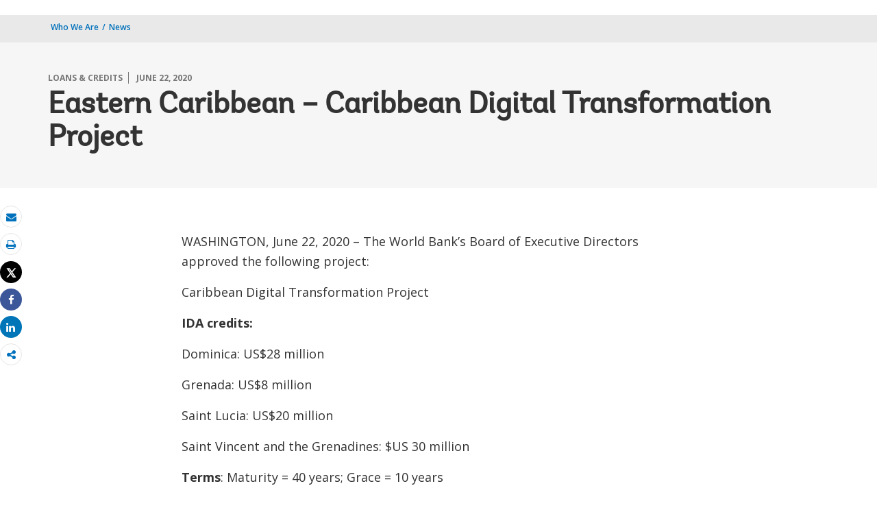

--- FILE ---
content_type: image/svg+xml
request_url: https://www.worldbank.org/etc/designs/wbr/clientlibs/img/loaderwb.svg
body_size: -105
content:
<svg width='76px' height='76px' xmlns="http://www.w3.org/2000/svg" viewBox="0 0 100 100" preserveAspectRatio="xMidYMid" class="uil-default"><rect x="0" y="0" width="100" height="100" fill="none" class="bk"></rect><rect  x='47.5' y='40' width='5' height='20' rx='5' ry='5' fill='#39beea' transform='rotate(0 50 50) translate(0 -30)'>  <animate attributeName='opacity' from='1' to='0' dur='1s' begin='0s' repeatCount='indefinite'/></rect><rect  x='47.5' y='40' width='5' height='20' rx='5' ry='5' fill='#39beea' transform='rotate(30 50 50) translate(0 -30)'>  <animate attributeName='opacity' from='1' to='0' dur='1s' begin='0.08333333333333333s' repeatCount='indefinite'/></rect><rect  x='47.5' y='40' width='5' height='20' rx='5' ry='5' fill='#39beea' transform='rotate(60 50 50) translate(0 -30)'>  <animate attributeName='opacity' from='1' to='0' dur='1s' begin='0.16666666666666666s' repeatCount='indefinite'/></rect><rect  x='47.5' y='40' width='5' height='20' rx='5' ry='5' fill='#39beea' transform='rotate(90 50 50) translate(0 -30)'>  <animate attributeName='opacity' from='1' to='0' dur='1s' begin='0.25s' repeatCount='indefinite'/></rect><rect  x='47.5' y='40' width='5' height='20' rx='5' ry='5' fill='#39beea' transform='rotate(120 50 50) translate(0 -30)'>  <animate attributeName='opacity' from='1' to='0' dur='1s' begin='0.3333333333333333s' repeatCount='indefinite'/></rect><rect  x='47.5' y='40' width='5' height='20' rx='5' ry='5' fill='#39beea' transform='rotate(150 50 50) translate(0 -30)'>  <animate attributeName='opacity' from='1' to='0' dur='1s' begin='0.4166666666666667s' repeatCount='indefinite'/></rect><rect  x='47.5' y='40' width='5' height='20' rx='5' ry='5' fill='#39beea' transform='rotate(180 50 50) translate(0 -30)'>  <animate attributeName='opacity' from='1' to='0' dur='1s' begin='0.5s' repeatCount='indefinite'/></rect><rect  x='47.5' y='40' width='5' height='20' rx='5' ry='5' fill='#39beea' transform='rotate(210 50 50) translate(0 -30)'>  <animate attributeName='opacity' from='1' to='0' dur='1s' begin='0.5833333333333334s' repeatCount='indefinite'/></rect><rect  x='47.5' y='40' width='5' height='20' rx='5' ry='5' fill='#39beea' transform='rotate(240 50 50) translate(0 -30)'>  <animate attributeName='opacity' from='1' to='0' dur='1s' begin='0.6666666666666666s' repeatCount='indefinite'/></rect><rect  x='47.5' y='40' width='5' height='20' rx='5' ry='5' fill='#39beea' transform='rotate(270 50 50) translate(0 -30)'>  <animate attributeName='opacity' from='1' to='0' dur='1s' begin='0.75s' repeatCount='indefinite'/></rect><rect  x='47.5' y='40' width='5' height='20' rx='5' ry='5' fill='#39beea' transform='rotate(300 50 50) translate(0 -30)'>  <animate attributeName='opacity' from='1' to='0' dur='1s' begin='0.8333333333333334s' repeatCount='indefinite'/></rect><rect  x='47.5' y='40' width='5' height='20' rx='5' ry='5' fill='#39beea' transform='rotate(330 50 50) translate(0 -30)'>  <animate attributeName='opacity' from='1' to='0' dur='1s' begin='0.9166666666666666s' repeatCount='indefinite'/></rect></svg>

--- FILE ---
content_type: application/xml; charset=utf-8
request_url: https://search.worldbank.org/api/v2/whatsnew?fct=displayconttype_exact,docty_exact,lang_exact&fl=url,cqpath,title,lang,wn_desc,master_recent_date,masterconttype&format=xml&rows=20&src=cq55&keywd=distribution:Global&apilang=en&lang_exact=English&rows=4
body_size: 44079
content:
<?xml version="1.0" encoding="UTF-8" standalone="yes"?>
<whatsnew rows="20" os="0" page="1" total="159153">
  <data id="24e0f7d9a15a91ad0a93342e8e5e60f492f8370f">
    <id>24e0f7d9a15a91ad0a93342e8e5e60f492f8370f</id>
    <title>Enabling Armenia's Transition to Reliable and Sustainable Energy</title>
    <indextype>cq5indextype</indextype>
    <url>http://www.worldbank.org/en/results/2026/01/20/enabling-armenia-s-transition-to-reliable-and-sustainable-energy</url>
    <lang>English</lang>
    <cqpath>/content/wb-home/en/projects-operations/results/2026/01/20/enabling-armenia-s-transition-to-reliable-and-sustainable-energy</cqpath>
    <wcmsource>cq5</wcmsource>
    <displayconttype>Results</displayconttype>
    <masterconttype>Results</masterconttype>
    <node_id>24e0f7d9a15a91ad0a93342e8e5e60f492f8370f</node_id>
    <wn_title>Enabling Armenia's Transition to Reliable and Sustainable Energy</wn_title>
    <wn_desc><![CDATA[Challenge ​​​​Armenia’s transmission grid relied on aging Soviet-era infrastructure with frequent outages, equipment failures, and limited ability to meet growing domestic demand. These weaknesses affected electricity reliability, increased technical losses, and imposed costs on households and firms. Modernizing substations and rehabilitating transmission lines were&nbsp;essential to ensure stable, safe, and uninterrupted service, reduce system failures, and safeguard economic productivity.&nbsp;Frequent transmission-level outages also caused production disruptions for industrial and commercial enterprises, reducing operational continuity and raising business costs.&nbsp;​​​Approach ​​The World Bank supported Armenia with a sequenced, investment-focused approach centered on improving the reliability and safety of the high-voltage transmission network. The financing&nbsp;enabled&nbsp;the rehabilitation of critical substations and transmission lines, replacing obsolete equipment,&nbsp;upgrading the&nbsp;systems&nbsp;that protect the&nbsp;grid,&nbsp;and&nbsp;allowing&nbsp;operators to manage it safely, lowering the risk of equipment failures.&nbsp;The&nbsp;World&nbsp;Bank also helped the transmission company improve planning, safety, environmental practices, and day-to-day maintenance,&nbsp;focusing&nbsp;on the parts of the grid that caused the most outages, to achieve the largest improvements in reliability.&nbsp;&nbsp;Working&nbsp;closely with development&nbsp;partners ensured&nbsp;that all upgrades followed consistent, high-quality engineering practices.&nbsp;This&nbsp;long-term engagement helped&nbsp;High Voltage Electric Networks&nbsp;(HVEN)&nbsp;adopt modern operational and safety protocols,&nbsp;strengthen&nbsp;institutional&nbsp;capacity,&nbsp;and&nbsp;reduce&nbsp;system vulnerabilities. Through these targeted investments, the&nbsp;World&nbsp;Bank contributed to a more stable transmission network able to provide reliable electricity to households and industry.​ Results ​​Outcomes of the Electricity Supply Reliability Project include Reliability and system performance significant improvement, including:&nbsp;​Outages on targeted transmission line sections reduced by 57 percent;&nbsp;​Breakdowns at key substations dropped significantly by 50 percent, improving day-to-day reliability;&nbsp; Outcomes of the Electricity Supply Reliability Project, Electricity Transmission Network Improvement Project include:Network capacity and operational safety successful enhancement, including Yerevan Thermal Power Centre (YTPC), Ashnak, and Ararat-2 substations recorded zero equipment failures in their final reporting year;&nbsp;​Transmission capacity doubled at Ashnak and Ararat-2, and increased by 36 percent at Yerevan Thermal Power Centre, which can now carry more electricity, helping the grid stay stable during high-demand periods.&nbsp; ​ The projects directly benefited the entire population and key institutions:&nbsp;​By the project closing, the whole country (over 3 million people) benefited from improved service reliability;&nbsp;​A dedicated Environmental and Social Unit was established within High Voltage Electric Networks (HVEN) and long-term safeguard and compliance capacity was strengthened.​Contribution to World Bank Group Targets and&nbsp;Jobs ​​The projects contributed to improved economic productivity by reducing electricity outages and equipment failures, which previously caused production interruptions for businesses. Construction and rehabilitation&nbsp;works&nbsp;supported&nbsp;short-term jobs, while improved system reliability helps sustain long-term employment in industry and services. The strengthened transmission network also improves the investment climate by lowering operational risks for firms that depend on stable electricity.​]]></wn_desc>
    <master_recent_date>2026-01-20T19:23:57Z</master_recent_date>
    <short_description>​​​The Electricity Supply Reliability Project (ESRP) and Electricity Transmission Network Improvement Project (ETNIP) strengthened system reliability, enhanced operational safety, and supported economic productivity across Armenia. These investments modernized critical substations and 257 kilometers (km) of transmission lines, reducing outages and equipment failures, and improving electricity service for over 3 million people.  ​​</short_description>
    <desc><![CDATA[Challenge ​​​​Armenia’s transmission grid relied on aging Soviet-era infrastructure with frequent outages, equipment failures, and limited ability to meet growing domestic demand. These weaknesses affected electricity reliability, increased technical losses, and imposed costs on households and firms. Modernizing substations and rehabilitating transmission lines were&nbsp;essential to ensure stable, safe, and uninterrupted service, reduce system failures, and safeguard economic productivity.&nbsp;Frequent transmission-level outages also caused production disruptions for industrial and commercial enterprises, reducing operational continuity and raising business costs.&nbsp;​​​Approach ​​The World Bank supported Armenia with a sequenced, investment-focused approach centered on improving the reliability and safety of the high-voltage transmission network. The financing&nbsp;enabled&nbsp;the rehabilitation of critical substations and transmission lines, replacing obsolete equipment,&nbsp;upgrading the&nbsp;systems&nbsp;that protect the&nbsp;grid,&nbsp;and&nbsp;allowing&nbsp;operators to manage it safely, lowering the risk of equipment failures.&nbsp;The&nbsp;World&nbsp;Bank also helped the transmission company improve planning, safety, environmental practices, and day-to-day maintenance,&nbsp;focusing&nbsp;on the parts of the grid that caused the most outages, to achieve the largest improvements in reliability.&nbsp;&nbsp;Working&nbsp;closely with development&nbsp;partners ensured&nbsp;that all upgrades followed consistent, high-quality engineering practices.&nbsp;This&nbsp;long-term engagement helped&nbsp;High Voltage Electric Networks&nbsp;(HVEN)&nbsp;adopt modern operational and safety protocols,&nbsp;strengthen&nbsp;institutional&nbsp;capacity,&nbsp;and&nbsp;reduce&nbsp;system vulnerabilities. Through these targeted investments, the&nbsp;World&nbsp;Bank contributed to a more stable transmission network able to provide reliable electricity to households and industry.​ Results ​​Outcomes of the Electricity Supply Reliability Project include Reliability and system performance significant improvement, including:&nbsp;​Outages on targeted transmission line sections reduced by 57 percent;&nbsp;​Breakdowns at key substations dropped significantly by 50 percent, improving day-to-day reliability;&nbsp; Outcomes of the Electricity Supply Reliability Project, Electricity Transmission Network Improvement Project include:Network capacity and operational safety successful enhancement, including Yerevan Thermal Power Centre (YTPC), Ashnak, and Ararat-2 substations recorded zero equipment failures in their final reporting year;&nbsp;​Transmission capacity doubled at Ashnak and Ararat-2, and increased by 36 percent at Yerevan Thermal Power Centre, which can now carry more electricity, helping the grid stay stable during high-demand periods.&nbsp; ​ The projects directly benefited the entire population and key institutions:&nbsp;​By the project closing, the whole country (over 3 million people) benefited from improved service reliability;&nbsp;​A dedicated Environmental and Social Unit was established within High Voltage Electric Networks (HVEN) and long-term safeguard and compliance capacity was strengthened.​Contribution to World Bank Group Targets and&nbsp;Jobs ​​The projects contributed to improved economic productivity by reducing electricity outages and equipment failures, which previously caused production interruptions for businesses. Construction and rehabilitation&nbsp;works&nbsp;supported&nbsp;short-term jobs, while improved system reliability helps sustain long-term employment in industry and services. The strengthened transmission network also improves the investment climate by lowering operational risks for firms that depend on stable electricity.​]]></desc>
  </data>
  <data id="347f86d7e48726e869a1d2b4fbf1da56c1cc06bb">
    <id>347f86d7e48726e869a1d2b4fbf1da56c1cc06bb</id>
    <title>Farmer Driven–Government Facilitated: A New Approach to Ethiopia’s Irrigation Development</title>
    <indextype>cq5indextype</indextype>
    <url>http://www.worldbank.org/en/news/feature/2026/01/20/farmer-driven-government-facilitated-a-new-approach-to-ethiopias-irrigation-development</url>
    <lang>English</lang>
    <cqpath>/content/wb-home/en/news/feature/2026/01/20/farmer-driven-government-facilitated-a-new-approach-to-ethiopias-irrigation-development</cqpath>
    <wcmsource>cq5</wcmsource>
    <displayconttype>Feature Story</displayconttype>
    <masterconttype>Feature Story</masterconttype>
    <node_id>347f86d7e48726e869a1d2b4fbf1da56c1cc06bb</node_id>
    <wn_title>Farmer Driven–Government Facilitated: A New Approach to Ethiopia’s Irrigation Development</wn_title>
    <wn_desc><![CDATA[ Ethiopia's agriculture has long walked a tightrope, dependent on unpredictable rainfall and vulnerable to devastating droughts. Past attempts at small-scale irrigation, often government-driven, struggled with crumbling infrastructure and patchy management. But a new, empowering chapter is unfolding: the Farmer-Led Irrigation Development (FLID) Program. Championed by Ethiopia's Ministry of Agriculture (MoA) and backed by the World Bank through the Ethiopia Food Systems Resilience Program (FSRP), FLID is providing water and shifting power. This innovative model puts farmers in the driver's seat, for managing their irrigation. The government, in this new model, acts as a facilitator, guiding a journey towards market-driven irrigation growth. Empowering Farmers to Lead - How FLID worksAt its heart, FLID is about ownership. Instead of top-down directives, individual farmers or groups of farmers are empowered to make decisions about their irrigation systems and are required to invest their money. This approach fosters responsibility and ensures solutions are tailored to local needs. The program is strategic, learning from successful pilots in Ethiopia and drawing on lessons from other African nations like Uganda. It is designed to complement existing government efforts and achieve self-sustaining irrigation systems. The program has 3 key features:Farmer ownership: Farmers make the decisions about the type of irrigation system and size they want, for which they must make a significant cash contribution.Government role: The government provides facilitation through guidance and resources, rather than direct implementation.Co-payments for equipment: To ensure ‘ownership’ and still make irrigation accessible, the program is part government payment - part farmer payment:Solar systems: 70% government - 30% farmer Diesel systems: 40% government - 60% farmer The program will start with a pilot phase in this fiscal year (2027), with full national rollout next fiscal year.&nbsp; A Three-Stage RolloutThe FLID program is unfolding in carefully planned stages, ensuring a robust and successful transition for farming communities: Stage 1: Laying the Groundwork - Completed!Before any pumps can be installed, a comprehensive foundation must be built. This crucial preparation phase involved:Widespread consultations: MoA has engaged everyone from Regional Bureaus of Agriculture, Woreda staff, irrigation equipment suppliers, microfinance and banks.Blueprint for success: Developing the official FLID Implementation Guideline, brochures, implementation templates, irrigation equipment costing tool and an online project implementation platform for all staff to use.Building expertise: Training regional and Woreda (district) technical staff to ensure local support and know-how. A key highlight was the training of 158 staff members across 9 regions on FLID processes and technical content.Connecting with providers: Shortlisting 16 irrigation equipment suppliers and orienting them on FLID processes and farmer needs. Clear roles: Defining the responsibilities of all key players – the MoA, regional and Woreda offices, farmers, suppliers, and financial partners]]></wn_desc>
    <master_recent_date>2026-01-20T16:05:45Z</master_recent_date>
    <short_description>Discover how Ethiopia’s FLID program puts farmers in charge of irrigation—boosting resilience, incomes, and food security with World Bank support.</short_description>
    <desc><![CDATA[ Ethiopia's agriculture has long walked a tightrope, dependent on unpredictable rainfall and vulnerable to devastating droughts. Past attempts at small-scale irrigation, often government-driven, struggled with crumbling infrastructure and patchy management. But a new, empowering chapter is unfolding: the Farmer-Led Irrigation Development (FLID) Program. Championed by Ethiopia's Ministry of Agriculture (MoA) and backed by the World Bank through the Ethiopia Food Systems Resilience Program (FSRP), FLID is providing water and shifting power. This innovative model puts farmers in the driver's seat, for managing their irrigation. The government, in this new model, acts as a facilitator, guiding a journey towards market-driven irrigation growth. Empowering Farmers to Lead - How FLID worksAt its heart, FLID is about ownership. Instead of top-down directives, individual farmers or groups of farmers are empowered to make decisions about their irrigation systems and are required to invest their money. This approach fosters responsibility and ensures solutions are tailored to local needs. The program is strategic, learning from successful pilots in Ethiopia and drawing on lessons from other African nations like Uganda. It is designed to complement existing government efforts and achieve self-sustaining irrigation systems. The program has 3 key features:Farmer ownership: Farmers make the decisions about the type of irrigation system and size they want, for which they must make a significant cash contribution.Government role: The government provides facilitation through guidance and resources, rather than direct implementation.Co-payments for equipment: To ensure ‘ownership’ and still make irrigation accessible, the program is part government payment - part farmer payment:Solar systems: 70% government - 30% farmer Diesel systems: 40% government - 60% farmer The program will start with a pilot phase in this fiscal year (2027), with full national rollout next fiscal year.&nbsp; A Three-Stage RolloutThe FLID program is unfolding in carefully planned stages, ensuring a robust and successful transition for farming communities: Stage 1: Laying the Groundwork - Completed!Before any pumps can be installed, a comprehensive foundation must be built. This crucial preparation phase involved:Widespread consultations: MoA has engaged everyone from Regional Bureaus of Agriculture, Woreda staff, irrigation equipment suppliers, microfinance and banks.Blueprint for success: Developing the official FLID Implementation Guideline, brochures, implementation templates, irrigation equipment costing tool and an online project implementation platform for all staff to use.Building expertise: Training regional and Woreda (district) technical staff to ensure local support and know-how. A key highlight was the training of 158 staff members across 9 regions on FLID processes and technical content.Connecting with providers: Shortlisting 16 irrigation equipment suppliers and orienting them on FLID processes and farmer needs. Clear roles: Defining the responsibilities of all key players – the MoA, regional and Woreda offices, farmers, suppliers, and financial partners]]></desc>
  </data>
  <data id="e08128b340e81fe889b776ae5bfff2a7c2ab12f7">
    <id>e08128b340e81fe889b776ae5bfff2a7c2ab12f7</id>
    <title>Migration Issues in Africa - Background Papers</title>
    <indextype>cq5indextype</indextype>
    <url>http://www.worldbank.org/en/region/afr/brief/office-of-chief-economist-in-the-africa-region</url>
    <lang>English</lang>
    <cqpath>/content/region/afr/en/brief/office-of-chief-economist-in-the-africa-region/migration-papers</cqpath>
    <wcmsource>cq5</wcmsource>
    <displayconttype>Brief</displayconttype>
    <masterconttype>Brief</masterconttype>
    <node_id>e08128b340e81fe889b776ae5bfff2a7c2ab12f7</node_id>
    <wn_title>Migration Issues in Africa - Background Papers</wn_title>
    <wn_desc>Migration Issues in Africa - Background Papers On this page are background papers that have contributed to the findings analyzed in Migration: Africa’s Untapped Potential, a regional companion report to the World Development Report 2023 on Migrants, Refugees and Societies.</wn_desc>
    <master_recent_date>2026-01-20T12:12:00Z</master_recent_date>
    <short_description>On this page are background papers that have contributed to the findings analyzed in Migration: Africa’s Untapped Potential, a regional companion report to the World Development Report 2023 on Migrants, Refugees and Societies.</short_description>
    <desc>Migration Issues in Africa - Background Papers On this page are background papers that have contributed to the findings analyzed in Migration: Africa’s Untapped Potential, a regional companion report to the World Development Report 2023 on Migrants, Refugees and Societies.</desc>
  </data>
  <data id="febdda7533571a2b36ef5426b8e7b694db4d9874">
    <id>febdda7533571a2b36ef5426b8e7b694db4d9874</id>
    <title>‘Frontier Market’ Economies Haven’t Lived Up to Potential Since 2010</title>
    <indextype>cq5indextype</indextype>
    <url>http://www.worldbank.org/en/news/press-release/2026/01/20/frontier-markets-press-release</url>
    <lang>English</lang>
    <cqpath>/content/wb-home/en/news/press-release/2026/01/20/frontier-markets-press-release</cqpath>
    <wcmsource>cq5</wcmsource>
    <displayconttype>Press Release</displayconttype>
    <masterconttype>Press Release</masterconttype>
    <node_id>febdda7533571a2b36ef5426b8e7b694db4d9874</node_id>
    <wn_title>‘Frontier Market’ Economies Haven’t Lived Up to Potential Since 2010</wn_title>
    <wn_desc><![CDATA[Investment growth has halved, more than in other low- and middle-income economies WASHINGTON,&nbsp;January&nbsp;20, 2026—“Frontier market” economies—a&nbsp;cluster of mostly&nbsp;middle-income economies&nbsp;regarded as the proving ground for the next generation of economic superstars—have&nbsp;largely&nbsp;failed&nbsp;to live up to their potential&nbsp;in&nbsp;recent&nbsp;decades,&nbsp;a new World Bank study has found.&nbsp;On average, investment growth per person in the 2020s&nbsp;so far&nbsp;has been less than half the rate in the 2010s.&nbsp;Yet the experience of the top performers&nbsp;among frontier markets&nbsp;reveals lessons for the 56 economies currently in the cluster. For global investors&nbsp;looking&nbsp;for&nbsp;opportunities&nbsp;beyond high-income economies, frontier markets&nbsp;constitute&nbsp;the middle of the range:&nbsp;they&nbsp;are&nbsp;generally&nbsp;less&nbsp;tightly&nbsp;integrated into&nbsp;global financial&nbsp;markets than&nbsp;emerging markets&nbsp;but&nbsp;more&nbsp;so&nbsp;than&nbsp;other&nbsp;developing economies&nbsp;that belong&nbsp;to&nbsp;neither the “emerging”&nbsp;nor&nbsp;the&nbsp;“frontier” classes.&nbsp;The&nbsp;creation of these&nbsp;two asset&nbsp;classes in the 1980s and 1990s—an initiative that was&nbsp;greatly aided&nbsp;by the World Bank Group’s International Finance Corporation—helped channel&nbsp;significant&nbsp;private investment flows into developing countries. “Excluding a handful of economies that&nbsp;have&nbsp;become investment grade over the past 25 years,&nbsp;frontier markets may well be the biggest disappointment in economic development,”&nbsp;said&nbsp;Indermit&nbsp;Gill,&nbsp;the World Bank Group’s Chief Economist and Senior Vice President for Development Economics.&nbsp;“People in frontier markets are, on average, better educated and live longer than those in other developing economies.&nbsp;The quality of their policies and institutions is better. Some of them are rich in natural resources. But they&nbsp;haven’t&nbsp;converted these advantages&nbsp;into advancement—and they&nbsp;remain&nbsp;the developing world’s lowest-hanging&nbsp;fruit." Frontier markets today are home to 1.8 billion people—a fifth of the&nbsp;world&nbsp;population—and they are expected to add&nbsp;nearly&nbsp;800&nbsp;million more over the next 25 years, more than the rest of the world combined.&nbsp;More than a third&nbsp;of&nbsp;frontier&nbsp;markets&nbsp;are in Sub-Saharan Africa. Many&nbsp;frontier markets&nbsp;are&nbsp;rich in minerals&nbsp;that will be needed for&nbsp;new&nbsp;technologies&nbsp;concerning renewable energy,&nbsp;telecommunications, and consumer electronics.&nbsp;They&nbsp;often&nbsp;boast&nbsp;stronger institutions&nbsp;than other developing economies.&nbsp;In addition, they hold a special appeal for investors: over the past 25 years,&nbsp;stocks in frontier markets have moved largely independently of global financial conditions, which&nbsp;have&nbsp;explained only&nbsp;one&nbsp;in&nbsp;eight&nbsp;of the ups and downs in frontier-market stocks, far less than in advanced economies or emerging markets. “These economies will&nbsp;play an important role in addressing the jobs challenge facing developing economies—they will account for nearly a fifth of the 1.2 billion young people in developing countries who will reach working age in the next decade,”&nbsp;said&nbsp;M.&nbsp;Ayhan Kose, the World Bank Group’s Deputy Chief Economist and Director of the Prospects Group.&nbsp;“The top-performing frontier markets have followed different paths. But&nbsp;they’ve&nbsp;converged on&nbsp;some common&nbsp;strategies—growth-friendly policies,&nbsp;investment-supporting&nbsp;infrastructure,&nbsp;better fiscal management,&nbsp;and an&nbsp;institutional&nbsp;environment that attracts&nbsp;private&nbsp;investment. The&nbsp;payoffs&nbsp;have been large: per capita income in the top quarter nearly quadrupled over the past 25 years.” The typical frontier-market economy, however, has&nbsp;made little progress&nbsp;in attracting investment since 2000.&nbsp;Over the past 25 years, the growth rate of investment per person in these economies has ratcheted&nbsp;down, dropping&nbsp;to just 2%&nbsp;in the 2020s,&nbsp;less than&nbsp;half&nbsp;the rate in the&nbsp;previous&nbsp;two&nbsp;decades.&nbsp;Frontier-market economies today account for just 3.1% of global capital inflows, and less than 5% of global economic output.&nbsp; Measured by laws on the books,&nbsp;frontier&nbsp;markets&nbsp;have made substantial progress in&nbsp;opening&nbsp;up&nbsp;their financial&nbsp;markets&nbsp;the past 25 years: they are now about half as open as advanced economies, up from about one-fifth as&nbsp;open in 2000.&nbsp;Actual&nbsp;financial-market&nbsp;development, however, has been sluggish.&nbsp;Domestic-currency markets, for example, remain relatively&nbsp;underdeveloped&nbsp;and domestic banks and financial institutions tend to&nbsp;lend&nbsp;less to private households&nbsp;and businesses than&nbsp;they do in emerging markets.&nbsp; Greater fiscal&nbsp;discipline&nbsp;will be key to frontier markets&nbsp;delivering on&nbsp;their potential in the years ahead.&nbsp;Government spending as a share of GDP&nbsp;has been rising, but revenues have&nbsp;remained&nbsp;flat.&nbsp;The result has been a surge in debt burdens—and&nbsp;debt defaults.&nbsp;Today the&nbsp;typical&nbsp;frontier&nbsp;market spends&nbsp;more on&nbsp;net interest payments on&nbsp;its&nbsp;debt—about 2.5% of GDP—than&nbsp;is the&nbsp;case among&nbsp;emerging markets&nbsp;or other developing economies.&nbsp;Nearly 40%&nbsp;of&nbsp;frontier markets&nbsp;defaulted at least once between 2000 and 2024. Since the COVID-19&nbsp;pandemic, frontier markets&nbsp;have&nbsp;recorded more defaults than&nbsp;all other countries combined. Even so,&nbsp;some&nbsp;frontier markets&nbsp;have&nbsp;done better at&nbsp;navigating&nbsp;such pitfalls.&nbsp;Viet Nam,&nbsp;one of&nbsp;the world’s poorest countries&nbsp;at the turn of the century,&nbsp;now&nbsp;ranks among the 10 fastest-growing economies of the&nbsp;past 25 years.&nbsp;Rwanda&nbsp;emerged&nbsp;from&nbsp;civil war in the 1990s to become one of Sub-Saharan Africa’s biggest economic success stories,&nbsp;relying heavily on&nbsp;tourism&nbsp;and other services.&nbsp;In addition, four frontier markets—Bulgaria, Costa Rica, Panama, and Romania—have&nbsp;attained&nbsp;high-income status since 2012.&nbsp;To make the most of their potential,&nbsp;these economies&nbsp;will&nbsp;need to do much more than simply&nbsp;open up&nbsp;their markets. They will need to develop them and create the institutional safeguards needed to manage them.&nbsp; Download the full report:&nbsp;https://www.worldbank.org/gepWebsite:&nbsp;https://www.worldbank.orgFacebook:&nbsp;https://www.facebook.com/worldbankX/Twitter:&nbsp;https://x.com/worldbankYouTube:&nbsp;https://youtube.com/worldbank]]></wn_desc>
    <master_recent_date>2026-01-20T09:30:00Z</master_recent_date>
    <short_description>“Frontier market” economies—a cluster of mostly middle-income economies regarded as the proving ground for the next generation of economic superstars—have largely failed to live up to their potential in recent decades</short_description>
    <desc><![CDATA[Investment growth has halved, more than in other low- and middle-income economies WASHINGTON,&nbsp;January&nbsp;20, 2026—“Frontier market” economies—a&nbsp;cluster of mostly&nbsp;middle-income economies&nbsp;regarded as the proving ground for the next generation of economic superstars—have&nbsp;largely&nbsp;failed&nbsp;to live up to their potential&nbsp;in&nbsp;recent&nbsp;decades,&nbsp;a new World Bank study has found.&nbsp;On average, investment growth per person in the 2020s&nbsp;so far&nbsp;has been less than half the rate in the 2010s.&nbsp;Yet the experience of the top performers&nbsp;among frontier markets&nbsp;reveals lessons for the 56 economies currently in the cluster. For global investors&nbsp;looking&nbsp;for&nbsp;opportunities&nbsp;beyond high-income economies, frontier markets&nbsp;constitute&nbsp;the middle of the range:&nbsp;they&nbsp;are&nbsp;generally&nbsp;less&nbsp;tightly&nbsp;integrated into&nbsp;global financial&nbsp;markets than&nbsp;emerging markets&nbsp;but&nbsp;more&nbsp;so&nbsp;than&nbsp;other&nbsp;developing economies&nbsp;that belong&nbsp;to&nbsp;neither the “emerging”&nbsp;nor&nbsp;the&nbsp;“frontier” classes.&nbsp;The&nbsp;creation of these&nbsp;two asset&nbsp;classes in the 1980s and 1990s—an initiative that was&nbsp;greatly aided&nbsp;by the World Bank Group’s International Finance Corporation—helped channel&nbsp;significant&nbsp;private investment flows into developing countries. “Excluding a handful of economies that&nbsp;have&nbsp;become investment grade over the past 25 years,&nbsp;frontier markets may well be the biggest disappointment in economic development,”&nbsp;said&nbsp;Indermit&nbsp;Gill,&nbsp;the World Bank Group’s Chief Economist and Senior Vice President for Development Economics.&nbsp;“People in frontier markets are, on average, better educated and live longer than those in other developing economies.&nbsp;The quality of their policies and institutions is better. Some of them are rich in natural resources. But they&nbsp;haven’t&nbsp;converted these advantages&nbsp;into advancement—and they&nbsp;remain&nbsp;the developing world’s lowest-hanging&nbsp;fruit." Frontier markets today are home to 1.8 billion people—a fifth of the&nbsp;world&nbsp;population—and they are expected to add&nbsp;nearly&nbsp;800&nbsp;million more over the next 25 years, more than the rest of the world combined.&nbsp;More than a third&nbsp;of&nbsp;frontier&nbsp;markets&nbsp;are in Sub-Saharan Africa. Many&nbsp;frontier markets&nbsp;are&nbsp;rich in minerals&nbsp;that will be needed for&nbsp;new&nbsp;technologies&nbsp;concerning renewable energy,&nbsp;telecommunications, and consumer electronics.&nbsp;They&nbsp;often&nbsp;boast&nbsp;stronger institutions&nbsp;than other developing economies.&nbsp;In addition, they hold a special appeal for investors: over the past 25 years,&nbsp;stocks in frontier markets have moved largely independently of global financial conditions, which&nbsp;have&nbsp;explained only&nbsp;one&nbsp;in&nbsp;eight&nbsp;of the ups and downs in frontier-market stocks, far less than in advanced economies or emerging markets. “These economies will&nbsp;play an important role in addressing the jobs challenge facing developing economies—they will account for nearly a fifth of the 1.2 billion young people in developing countries who will reach working age in the next decade,”&nbsp;said&nbsp;M.&nbsp;Ayhan Kose, the World Bank Group’s Deputy Chief Economist and Director of the Prospects Group.&nbsp;“The top-performing frontier markets have followed different paths. But&nbsp;they’ve&nbsp;converged on&nbsp;some common&nbsp;strategies—growth-friendly policies,&nbsp;investment-supporting&nbsp;infrastructure,&nbsp;better fiscal management,&nbsp;and an&nbsp;institutional&nbsp;environment that attracts&nbsp;private&nbsp;investment. The&nbsp;payoffs&nbsp;have been large: per capita income in the top quarter nearly quadrupled over the past 25 years.” The typical frontier-market economy, however, has&nbsp;made little progress&nbsp;in attracting investment since 2000.&nbsp;Over the past 25 years, the growth rate of investment per person in these economies has ratcheted&nbsp;down, dropping&nbsp;to just 2%&nbsp;in the 2020s,&nbsp;less than&nbsp;half&nbsp;the rate in the&nbsp;previous&nbsp;two&nbsp;decades.&nbsp;Frontier-market economies today account for just 3.1% of global capital inflows, and less than 5% of global economic output.&nbsp; Measured by laws on the books,&nbsp;frontier&nbsp;markets&nbsp;have made substantial progress in&nbsp;opening&nbsp;up&nbsp;their financial&nbsp;markets&nbsp;the past 25 years: they are now about half as open as advanced economies, up from about one-fifth as&nbsp;open in 2000.&nbsp;Actual&nbsp;financial-market&nbsp;development, however, has been sluggish.&nbsp;Domestic-currency markets, for example, remain relatively&nbsp;underdeveloped&nbsp;and domestic banks and financial institutions tend to&nbsp;lend&nbsp;less to private households&nbsp;and businesses than&nbsp;they do in emerging markets.&nbsp; Greater fiscal&nbsp;discipline&nbsp;will be key to frontier markets&nbsp;delivering on&nbsp;their potential in the years ahead.&nbsp;Government spending as a share of GDP&nbsp;has been rising, but revenues have&nbsp;remained&nbsp;flat.&nbsp;The result has been a surge in debt burdens—and&nbsp;debt defaults.&nbsp;Today the&nbsp;typical&nbsp;frontier&nbsp;market spends&nbsp;more on&nbsp;net interest payments on&nbsp;its&nbsp;debt—about 2.5% of GDP—than&nbsp;is the&nbsp;case among&nbsp;emerging markets&nbsp;or other developing economies.&nbsp;Nearly 40%&nbsp;of&nbsp;frontier markets&nbsp;defaulted at least once between 2000 and 2024. Since the COVID-19&nbsp;pandemic, frontier markets&nbsp;have&nbsp;recorded more defaults than&nbsp;all other countries combined. Even so,&nbsp;some&nbsp;frontier markets&nbsp;have&nbsp;done better at&nbsp;navigating&nbsp;such pitfalls.&nbsp;Viet Nam,&nbsp;one of&nbsp;the world’s poorest countries&nbsp;at the turn of the century,&nbsp;now&nbsp;ranks among the 10 fastest-growing economies of the&nbsp;past 25 years.&nbsp;Rwanda&nbsp;emerged&nbsp;from&nbsp;civil war in the 1990s to become one of Sub-Saharan Africa’s biggest economic success stories,&nbsp;relying heavily on&nbsp;tourism&nbsp;and other services.&nbsp;In addition, four frontier markets—Bulgaria, Costa Rica, Panama, and Romania—have&nbsp;attained&nbsp;high-income status since 2012.&nbsp;To make the most of their potential,&nbsp;these economies&nbsp;will&nbsp;need to do much more than simply&nbsp;open up&nbsp;their markets. They will need to develop them and create the institutional safeguards needed to manage them.&nbsp; Download the full report:&nbsp;https://www.worldbank.org/gepWebsite:&nbsp;https://www.worldbank.orgFacebook:&nbsp;https://www.facebook.com/worldbankX/Twitter:&nbsp;https://x.com/worldbankYouTube:&nbsp;https://youtube.com/worldbank]]></desc>
  </data>
  <data id="7fde50b4c4f21dfc6f6b6e3ff8aaa790085ab9e6">
    <id>7fde50b4c4f21dfc6f6b6e3ff8aaa790085ab9e6</id>
    <title><![CDATA[Ensuring the Future:  Lessons from Hurricane Melissa & Jamaica’s Disaster Vulnerability Reduction Efforts]]></title>
    <indextype>cq5indextype</indextype>
    <url>http://www.worldbank.org/en/news/feature/2026/01/19/ensuring-the-future-lessons-from-hurricane-melissa-jamaica-s-disaster-vulnerability-reduction-efforts</url>
    <lang>English</lang>
    <cqpath>/content/wb-home/en/news/feature/2026/01/19/ensuring-the-future-lessons-from-hurricane-melissa-jamaica-s-disaster-vulnerability-reduction-efforts</cqpath>
    <wcmsource>cq5</wcmsource>
    <displayconttype>Feature Story</displayconttype>
    <masterconttype>Feature Story</masterconttype>
    <node_id>7fde50b4c4f21dfc6f6b6e3ff8aaa790085ab9e6</node_id>
    <wn_title><![CDATA[Ensuring the Future:  Lessons from Hurricane Melissa & Jamaica’s Disaster Vulnerability Reduction Efforts]]></wn_title>
    <wn_desc><![CDATA[The Caribbean&nbsp;is highly&nbsp;susceptible&nbsp;to natural disasters,&nbsp;which&nbsp;pose&nbsp;an existential&nbsp;threat&nbsp;to the lives and livelihoods of its citizens. The increasing frequency and intensity of weather events, driven by external factors like climate change,&nbsp;place&nbsp;the region&nbsp;at significant risk of losing billions&nbsp;invested&nbsp;in development&nbsp;goals.&nbsp;The&nbsp;payout from&nbsp;Jamaica’s Catastrophe Bond,&nbsp;triggered&nbsp;by Hurricane Melissa,&nbsp;provided crucial immediate financial relief, underscoring the vital role of sovereign risk-financing tools.&nbsp;But Hurricane Melissa also highlighted the tangible value of Jamaica’s forward-looking investments;&nbsp;areas upgraded under the Disaster Vulnerability Reduction Project (DVRP), such as the&nbsp;Myton&nbsp;Gully crossing, withstood the heavy rainfall and flooding that historically devastated the&nbsp;Big Pond&nbsp;community. These improvements did&nbsp;not&nbsp;just prevent road&nbsp;closures,&nbsp;they safeguarded homes,&nbsp;livelihoods&nbsp;and critical transport routes,&nbsp;demonstrating&nbsp;that prevention before disaster strikes is as critical as financing after the fact.&nbsp;This&nbsp;compels a bold, forward-looking question:&nbsp;Can a country&nbsp;not only&nbsp;insure&nbsp;– but also ensure&nbsp;-&nbsp;its&nbsp;safety&nbsp;through long-term, smart, preventive investments?&nbsp;The success of the&nbsp;&nbsp;Myton&nbsp;Gully&nbsp;improvements&nbsp;suggest Jamaica is on that very path.“Jamaica has a proven track record of proactive&nbsp;investment in&nbsp;risk management,”&nbsp;shares&nbsp;Artessa Saldivar-Sali,&nbsp;World Bank&nbsp;Senior Infrastructure Specialist and&nbsp;Task Team Leader for the project.&nbsp;Between&nbsp;2016&nbsp;and 2022, the Government of Jamaica (GoJ), through&nbsp;the Jamaica Social Investment Fund (JSIF), implemented the DVRP. This US$30&nbsp;million project was designed to enhance Jamaica’s resilience to disaster and climate risk, focusing on risk identification, risk reduction infrastructure&nbsp;(adaptation)&nbsp;and improved institutional capacity for climate and disaster resilience.&nbsp;&nbsp;One of the&nbsp;many impactful&nbsp;infrastructure&nbsp;investments&nbsp;under the DVRP was the&nbsp;Myton&nbsp;Gully – Old Harbour Road Crossing&nbsp;project. This area, known as ‘Big Pond –&nbsp;Myton&nbsp;Gully,’&nbsp;stretches&nbsp;from over&nbsp;6km&nbsp;upstream all the way to&nbsp;Old Harbour Bay. Historically, heavy rainfall caused widespread flooding, inundating hundreds of homes upstream.&nbsp;As resident&nbsp;Kaya Brian&nbsp;shared, before the project, the road&nbsp;was&nbsp;inundated during heavy periods of rainfall, which would flood her sister's home on the lower side of their&nbsp;property, forcing her sister and children to seek safety at&nbsp;Kaya’s&nbsp;house. She recalled, "They would lose fridges, furniture and other things outside would wash away.”&nbsp;She noted that,&nbsp;thanks to the upgrades, even during Hurricane&nbsp;Melissa,&nbsp;their&nbsp;homes&nbsp;remained safe, and the community avoided the losses they faced in&nbsp;previous&nbsp;storms.&nbsp;&nbsp;Another resident,&nbsp;an artist who goes by&nbsp;the name&nbsp;Samujah, recalls&nbsp;that the single-lane road was&nbsp;once&nbsp;the source of&nbsp;tragedies, including&nbsp;the death of a&nbsp;soldier&nbsp;but now,&nbsp;"Nobody has to run out every night&nbsp;[to]&nbsp;come take up&nbsp;[rescue]&nbsp;people because of a lot of accidents.”The project&nbsp;upgraded the road, raised the bridge, and&nbsp;widened the gully from a single-cell box culvert&nbsp;(one narrower opening)&nbsp;to a four-cell&nbsp;structure. This&nbsp;increased&nbsp;drainage capacity significantly,&nbsp;eliminating&nbsp;upstream back-up and&nbsp;preventing&nbsp;flooding of the roadway and&nbsp;surrounding&nbsp;communities.&nbsp;Thanks to the DVRP upgrades, flooding that would have washed out homes and blocked roads during Hurricane Melissa was prevented. Hurricane Melissa’s impact was mitigated because the infrastructure was strengthened beforehand,&nbsp;a perfect example of prevention over cure.&nbsp;&nbsp;Vincent Myrie,&nbsp;another&nbsp;resident of several decades, shared that traveling this route&nbsp;took&nbsp;hours&nbsp;prior to the bridge upgrade.&nbsp;As a construction worker, he explained that when there was a blockage, either from an accident or flooding, it would set his work back by hours:&nbsp;“If I even needed to go for or bring back one bag of cement to do any work in this area, I would [have to] stand [still] for hours.”&nbsp;He is now happy that he no longer faces those issues, calling the new bridge a 'blessing' that has made traversing to and from work much easier.The DVRP demonstrates that true resilience is built through strategic investments,&nbsp;such as the&nbsp;Myton&nbsp;Gully crossing,&nbsp;which reduce&nbsp;risks, save&nbsp;lives and protect&nbsp;jobs.&nbsp;The&nbsp;Myton&nbsp;Gully upgrade shows that resilience&nbsp;isn’tjust a policy goal;&nbsp;it&nbsp;has real, measurable effects when disasters strike. Hurricane Melissa proved that Jamaica’s strategic investments in disaster risk reduction are saving lives, protecting property, and keeping the country moving even in extreme weather.&nbsp;&nbsp;Artessa&nbsp;encapsulates this success,&nbsp;stating: “Investing&nbsp;in risk reduction pays off.&nbsp;Climate resilience&nbsp;isn’t&nbsp;just&nbsp;a statement&nbsp;made&nbsp;at a conference;&nbsp;it’s&nbsp;work&nbsp;that’s&nbsp;being done&nbsp;right across&nbsp;the country&nbsp;to protect people from the impacts of disasters like Hurricane Melissa.”Jamaica’s&nbsp;DVRP&nbsp;work offers a compelling blueprint for&nbsp;small states&nbsp;seeking to shift decisively from a reactive disaster response cycle to one of enduring, sustainable resilience.&nbsp;]]></wn_desc>
    <master_recent_date>2026-01-19T13:11:38Z</master_recent_date>
    <short_description>The project upgraded the road, raised the bridge, and widened the gully from a single-cell box culvert (one narrower opening) to a four-cell structure. This increased drainage capacity significantly, eliminating upstream back-up and preventing flooding of the roadway and surrounding communities.</short_description>
    <desc><![CDATA[The Caribbean&nbsp;is highly&nbsp;susceptible&nbsp;to natural disasters,&nbsp;which&nbsp;pose&nbsp;an existential&nbsp;threat&nbsp;to the lives and livelihoods of its citizens. The increasing frequency and intensity of weather events, driven by external factors like climate change,&nbsp;place&nbsp;the region&nbsp;at significant risk of losing billions&nbsp;invested&nbsp;in development&nbsp;goals.&nbsp;The&nbsp;payout from&nbsp;Jamaica’s Catastrophe Bond,&nbsp;triggered&nbsp;by Hurricane Melissa,&nbsp;provided crucial immediate financial relief, underscoring the vital role of sovereign risk-financing tools.&nbsp;But Hurricane Melissa also highlighted the tangible value of Jamaica’s forward-looking investments;&nbsp;areas upgraded under the Disaster Vulnerability Reduction Project (DVRP), such as the&nbsp;Myton&nbsp;Gully crossing, withstood the heavy rainfall and flooding that historically devastated the&nbsp;Big Pond&nbsp;community. These improvements did&nbsp;not&nbsp;just prevent road&nbsp;closures,&nbsp;they safeguarded homes,&nbsp;livelihoods&nbsp;and critical transport routes,&nbsp;demonstrating&nbsp;that prevention before disaster strikes is as critical as financing after the fact.&nbsp;This&nbsp;compels a bold, forward-looking question:&nbsp;Can a country&nbsp;not only&nbsp;insure&nbsp;– but also ensure&nbsp;-&nbsp;its&nbsp;safety&nbsp;through long-term, smart, preventive investments?&nbsp;The success of the&nbsp;&nbsp;Myton&nbsp;Gully&nbsp;improvements&nbsp;suggest Jamaica is on that very path.“Jamaica has a proven track record of proactive&nbsp;investment in&nbsp;risk management,”&nbsp;shares&nbsp;Artessa Saldivar-Sali,&nbsp;World Bank&nbsp;Senior Infrastructure Specialist and&nbsp;Task Team Leader for the project.&nbsp;Between&nbsp;2016&nbsp;and 2022, the Government of Jamaica (GoJ), through&nbsp;the Jamaica Social Investment Fund (JSIF), implemented the DVRP. This US$30&nbsp;million project was designed to enhance Jamaica’s resilience to disaster and climate risk, focusing on risk identification, risk reduction infrastructure&nbsp;(adaptation)&nbsp;and improved institutional capacity for climate and disaster resilience.&nbsp;&nbsp;One of the&nbsp;many impactful&nbsp;infrastructure&nbsp;investments&nbsp;under the DVRP was the&nbsp;Myton&nbsp;Gully – Old Harbour Road Crossing&nbsp;project. This area, known as ‘Big Pond –&nbsp;Myton&nbsp;Gully,’&nbsp;stretches&nbsp;from over&nbsp;6km&nbsp;upstream all the way to&nbsp;Old Harbour Bay. Historically, heavy rainfall caused widespread flooding, inundating hundreds of homes upstream.&nbsp;As resident&nbsp;Kaya Brian&nbsp;shared, before the project, the road&nbsp;was&nbsp;inundated during heavy periods of rainfall, which would flood her sister's home on the lower side of their&nbsp;property, forcing her sister and children to seek safety at&nbsp;Kaya’s&nbsp;house. She recalled, "They would lose fridges, furniture and other things outside would wash away.”&nbsp;She noted that,&nbsp;thanks to the upgrades, even during Hurricane&nbsp;Melissa,&nbsp;their&nbsp;homes&nbsp;remained safe, and the community avoided the losses they faced in&nbsp;previous&nbsp;storms.&nbsp;&nbsp;Another resident,&nbsp;an artist who goes by&nbsp;the name&nbsp;Samujah, recalls&nbsp;that the single-lane road was&nbsp;once&nbsp;the source of&nbsp;tragedies, including&nbsp;the death of a&nbsp;soldier&nbsp;but now,&nbsp;"Nobody has to run out every night&nbsp;[to]&nbsp;come take up&nbsp;[rescue]&nbsp;people because of a lot of accidents.”The project&nbsp;upgraded the road, raised the bridge, and&nbsp;widened the gully from a single-cell box culvert&nbsp;(one narrower opening)&nbsp;to a four-cell&nbsp;structure. This&nbsp;increased&nbsp;drainage capacity significantly,&nbsp;eliminating&nbsp;upstream back-up and&nbsp;preventing&nbsp;flooding of the roadway and&nbsp;surrounding&nbsp;communities.&nbsp;Thanks to the DVRP upgrades, flooding that would have washed out homes and blocked roads during Hurricane Melissa was prevented. Hurricane Melissa’s impact was mitigated because the infrastructure was strengthened beforehand,&nbsp;a perfect example of prevention over cure.&nbsp;&nbsp;Vincent Myrie,&nbsp;another&nbsp;resident of several decades, shared that traveling this route&nbsp;took&nbsp;hours&nbsp;prior to the bridge upgrade.&nbsp;As a construction worker, he explained that when there was a blockage, either from an accident or flooding, it would set his work back by hours:&nbsp;“If I even needed to go for or bring back one bag of cement to do any work in this area, I would [have to] stand [still] for hours.”&nbsp;He is now happy that he no longer faces those issues, calling the new bridge a 'blessing' that has made traversing to and from work much easier.The DVRP demonstrates that true resilience is built through strategic investments,&nbsp;such as the&nbsp;Myton&nbsp;Gully crossing,&nbsp;which reduce&nbsp;risks, save&nbsp;lives and protect&nbsp;jobs.&nbsp;The&nbsp;Myton&nbsp;Gully upgrade shows that resilience&nbsp;isn’tjust a policy goal;&nbsp;it&nbsp;has real, measurable effects when disasters strike. Hurricane Melissa proved that Jamaica’s strategic investments in disaster risk reduction are saving lives, protecting property, and keeping the country moving even in extreme weather.&nbsp;&nbsp;Artessa&nbsp;encapsulates this success,&nbsp;stating: “Investing&nbsp;in risk reduction pays off.&nbsp;Climate resilience&nbsp;isn’t&nbsp;just&nbsp;a statement&nbsp;made&nbsp;at a conference;&nbsp;it’s&nbsp;work&nbsp;that’s&nbsp;being done&nbsp;right across&nbsp;the country&nbsp;to protect people from the impacts of disasters like Hurricane Melissa.”Jamaica’s&nbsp;DVRP&nbsp;work offers a compelling blueprint for&nbsp;small states&nbsp;seeking to shift decisively from a reactive disaster response cycle to one of enduring, sustainable resilience.&nbsp;]]></desc>
  </data>
  <data id="9b6a4a499ce614e0ce419215b5ff8ffdac5316d2">
    <id>9b6a4a499ce614e0ce419215b5ff8ffdac5316d2</id>
    <title>New World Bank Financing Approved to Increase Access to Better-Quality Healthcare for More Than 90 Million People in West Bengal</title>
    <indextype>cq5indextype</indextype>
    <url>http://www.worldbank.org/en/news/press-release/2026/01/14/india-new-world-bank-financing-approved-to-increase-access-to-better-quality-healthcare-for-more-than-90-million-people-</url>
    <lang>English</lang>
    <cqpath>/content/wb-home/en/news/press-release/2026/01/14/india-new-world-bank-financing-approved-to-increase-access-to-better-quality-healthcare-for-more-than-90-million-people-</cqpath>
    <wcmsource>cq5</wcmsource>
    <displayconttype>Press Release</displayconttype>
    <masterconttype>Press Release</masterconttype>
    <node_id>9b6a4a499ce614e0ce419215b5ff8ffdac5316d2</node_id>
    <wn_title>New World Bank Financing Approved to Increase Access to Better-Quality Healthcare for More Than 90 Million People in West Bengal</wn_title>
    <wn_desc><![CDATA[ WASHINGTON, Jan. 15, 2026—The World Bank’s Board of Executive Directors today approved financing for a program to improve the quality of life and life expectancy for more than 90 million people in West Bengal through wider and more equitable access to quality healthcare. West Bengal has made sustained health gains in the past two decades with infant mortality rates declining from 32 deaths per 1,000 live births in 2010-2012 to 19 in 2018–2020. The total fertility rate is at 1.64 births per woman as of 2019, which is among the lowest in the country. As a result, life expectancy in West Bengal is 72 years, which is higher than the national average. However, in spite of these gains and high literacy rates among adolescent girls (at 89 percent), West Bengal has the second highest rate of adolescent pregnancies in India at 16 percent, which also drives the maternal mortality ratio at 103 deaths per 100,000 live births in 2018–2020.&nbsp;The districts of Purulia, Birbhum, Murshidabad, Maldah and Uttar Dinajpur face critical challenges in reproductive, maternal, and adolescent care. “This Program will help West Bengal deliver more equitable and higher-quality health services, with measurable results for women, adolescents, and people living with non-communicable diseases,”&nbsp;said&nbsp;Paul Procee, the World Bank’s Acting Country Director for India.&nbsp;“By linking financing to verified outcomes and strengthening governance and climate resilience, the operation addresses both service gaps and systemic constraints that have held back health gains for vulnerable communities. This will have a direct impact on the ability to seek good jobs.” The&nbsp;West Bengal Health System Reform Program Operation&nbsp;($286 million) will support delivery of personalized healthcare services across the state for people over 30 years through digital tracking measures for non-communicable diseases (NCDs) such as hypertension and diabetes. It will also bring a patient-centric care approach to the state’s health systems, improve measurement of health outcomes, and boost the resilience of healthcare facilities to extreme weather events. The Program will also support strengthening gender-based violence (GBV) services including targeted interventions for boys, married adolescents, and healthcare providers. In the five districts of Purulia, Birbhum, Murshidabad, Maldah and Uttar Dinajpur, the Program will improve access to quality healthcare services and reduce inequities in maternal and adolescent health. “Strengthening the continuum of care at the primary level through measures like control of hypertension and diabetes is central to bending the NCD curve,”&nbsp;said Rahul Pandey and Meghna Sharma, the Task Team Leaders of the program.&nbsp;“The program’s focus on quality-of-care interventions and mechanisms to respond to gender-based violence are vital to improving health outcomes and trust in the healthcare system.” The $286 million loan from the International Bank of Reconstruction and Development (IBRD) has a final maturity of 16.5 years, including a grace period of three years.]]></wn_desc>
    <master_recent_date>2026-01-15T18:00:00Z</master_recent_date>
    <short_description>The World Bank’s Board of Executive Directors today approved financing for a program to improve the quality of life and life expectancy for more than 90 million people in West Bengal through wider and more equitable access to quality healthcare.</short_description>
    <desc><![CDATA[ WASHINGTON, Jan. 15, 2026—The World Bank’s Board of Executive Directors today approved financing for a program to improve the quality of life and life expectancy for more than 90 million people in West Bengal through wider and more equitable access to quality healthcare. West Bengal has made sustained health gains in the past two decades with infant mortality rates declining from 32 deaths per 1,000 live births in 2010-2012 to 19 in 2018–2020. The total fertility rate is at 1.64 births per woman as of 2019, which is among the lowest in the country. As a result, life expectancy in West Bengal is 72 years, which is higher than the national average. However, in spite of these gains and high literacy rates among adolescent girls (at 89 percent), West Bengal has the second highest rate of adolescent pregnancies in India at 16 percent, which also drives the maternal mortality ratio at 103 deaths per 100,000 live births in 2018–2020.&nbsp;The districts of Purulia, Birbhum, Murshidabad, Maldah and Uttar Dinajpur face critical challenges in reproductive, maternal, and adolescent care. “This Program will help West Bengal deliver more equitable and higher-quality health services, with measurable results for women, adolescents, and people living with non-communicable diseases,”&nbsp;said&nbsp;Paul Procee, the World Bank’s Acting Country Director for India.&nbsp;“By linking financing to verified outcomes and strengthening governance and climate resilience, the operation addresses both service gaps and systemic constraints that have held back health gains for vulnerable communities. This will have a direct impact on the ability to seek good jobs.” The&nbsp;West Bengal Health System Reform Program Operation&nbsp;($286 million) will support delivery of personalized healthcare services across the state for people over 30 years through digital tracking measures for non-communicable diseases (NCDs) such as hypertension and diabetes. It will also bring a patient-centric care approach to the state’s health systems, improve measurement of health outcomes, and boost the resilience of healthcare facilities to extreme weather events. The Program will also support strengthening gender-based violence (GBV) services including targeted interventions for boys, married adolescents, and healthcare providers. In the five districts of Purulia, Birbhum, Murshidabad, Maldah and Uttar Dinajpur, the Program will improve access to quality healthcare services and reduce inequities in maternal and adolescent health. “Strengthening the continuum of care at the primary level through measures like control of hypertension and diabetes is central to bending the NCD curve,”&nbsp;said Rahul Pandey and Meghna Sharma, the Task Team Leaders of the program.&nbsp;“The program’s focus on quality-of-care interventions and mechanisms to respond to gender-based violence are vital to improving health outcomes and trust in the healthcare system.” The $286 million loan from the International Bank of Reconstruction and Development (IBRD) has a final maturity of 16.5 years, including a grace period of three years.]]></desc>
  </data>
  <data id="9bd0c671a2126f931d908cef18d6b0ceb52a19db">
    <id>9bd0c671a2126f931d908cef18d6b0ceb52a19db</id>
    <title><![CDATA[Updated Q&A on CASA-1000 Resumption in Afghanistan]]></title>
    <indextype>cq5indextype</indextype>
    <url>http://www.worldbank.org/en/country/afghanistan/brief/updated-q-a-on-casa-1000-resumption-in-afghanistan</url>
    <lang>English</lang>
    <cqpath>/content/country/afghanistan/en/brief/updated-q-a-on-casa-1000-resumption-in-afghanistan</cqpath>
    <wcmsource>cq5</wcmsource>
    <displayconttype>Brief</displayconttype>
    <masterconttype>Brief</masterconttype>
    <node_id>9bd0c671a2126f931d908cef18d6b0ceb52a19db</node_id>
    <wn_title><![CDATA[Updated Q&A on CASA-1000 Resumption in Afghanistan]]></wn_title>
    <wn_desc><![CDATA[ What is the CASA-1000 Project? The Central Asia-South Asia Electricity Transmission and Trade Project (CASA-1000) is a US$1.2 billion regional power project that is helping to deliver clean, reliable energy to people across four countries. The project approved on March 27, 2014, will create the conditions for sustainable electricity trade between the Central Asian countries of Tajikistan and the Kyrgyz Republic and the South Asian countries of Afghanistan and Pakistan. The project facilitates supply of 1,300-megawatt (MW) of surplus renewable (hydro) power from Central Asia to South Asia during the summer supply months of May to September while allowing open access for electricity trade during October to April –helping build a brighter, more sustainable future for millions of people. What are the important benefits of the project? Access to electricity is a fundamental human right and the foundation of development. Without it, businesses can’t create jobs and produce goods, hospitals can’t refrigerate medicines or deliver life-saving services, and children cannot study at night and grow. CASA-1000 will help develop the energy trade in Tajikistan, the Kyrgyz Republic, Afghanistan, and Pakistan, while providing better and more sustainable access to energy for people and businesses. In addition, the project creates a steady revenue stream to the Kyrgyz Republic and Tajikistan that would help them meet the energy deficit they face during winter months for the duration of the power purchasing agreements. CASA-1000 also supports the World Bank and donor partners in achieving financial sustainability for the power sector in these two countries. By enabling utilities in the Krygyz Republic and Tajikistan to recover costs and strengthen their financial position through timely repayments, the project builds a more resilient energy system for the future. The project also helps the people of Afghanistan and Pakistan gain access to electricity during critical moments, supporting essential services and improving daily life. At the same time, it enables the people of Central Asia to address energy shortages during harsh winter months, helping to alleviate hardship and enhance their well-being. CASA-1000 will also help reduce emissions by providing opportunities for the development and use of clean, renewable hydropower. By supplying surplus renewable energy from Kyrgyz Republic and Tajikistan, the project will replace expensive, fuel-based power generation in Pakistan and Afghanistan, while also encouraging further growth of renewable energy in these countries. The project will benefit all four countries, and is expected to set the stage for expanded energy trade between Central Asia and South Asia, boosting regional cooperation and stabilization, first through electricity and subsequently also in the digital sector (Digital CASA)[1], which could enable use of digital technology to reach international standard of access to health and education to remote people in all four countries. The completion of all project facilities is expected to create additional opportunities for regional integration, potentially allowing for more Central and South Asian countries to participate in the broader Central Asia-South Asia regional electricity trade. This expansion could occur in various forms and arrangements, further increasing the overall value of and benefits of the project. What is the current status of the CASA-1000 project in Afghanistan and other participating countries?&nbsp; The CASA-1000 project in Afghanistan was paused and all implementation activities stopped following the political change in August 2021. At the time of the pause, approximately 18% of the towers for the Afghanistan section of the transmission line had been erected and more than 90% of the necessary materials and equipment for completion had been delivered to the country. Work resumed in Afghanistan in December 2024 after safeguards were put in place. Currently, all contractors are actively working, and as of December 2025, 310 towers (23%), 79 new foundations (8.4%), and 18.16 kilometers (3.4%) of stringing have been completed from the remaining tasks since resumption. The project is expected to be fully implemented by the end of 2027. The Kyrgyz Republic, Tajikistan, and Pakistan have largely completed the construction of facilities in their respective countries. They are currently waiting for the completion of Afghanistan transmission line, after which testing of &nbsp;High-Voltage Direct Current (HVDC) system can be finalized and project operations can begin. Why was it important to resume the CASA-1000 project in Afghanistan? The CASA-1000 project cannot operate unless the Afghanistan section of the transmission line is completed, because Afghanistan serves as the central link connecting all four participating countries. Without this infrastructure in place, electricity cannot flow between Central Asia and South Asia. While the Kyrgyz Republic, Tajikistan, and Pakistan have started to repay loans to the World Bank and other financiers for their respective CASA-1000 infrastructure, the entire system will remain idle until the Afghan segment is finished. If CASA-1000 is not completed and becomes operational, the three countries risk incurring significant economic and financial losses, with about US$1 billion worth of stranded infrastructure assets. Recognizing these risks, participating countries requested the World Bank’s urgent support to finish the Afghanistan portion, to ensure the project’s success and to avoid these negative consequences. What other options had been explored to resume CASA-1000 activities in Afghanistan? CASA-1000 countries explored bringing in private investors or financial institutions to fund the remaining project activities in Afghanistan. However, there was no interest from private investors or banks. As a result, the participating countries requested the World Bank to resume the project in Afghanistan using the original IDA financing. The World Bank agreed to restart the CASA-1000&nbsp;project under a &nbsp;ring-fenced approach. What does a “ring-fenced approach” mean? A ring-fenced structure ensures that all construction payments and future revenues are managed outside of Afghanistan, ensuring that no funds pass through or involve Interim Taliban Administration (ITA) systems. This method keeps project finances in offshore accounts and outside ITA control, both during construction and future operations. The approach also maintains the project’s original implementation arrangements, including the engagement of additional experts for supervision and compliance monitoring as agreed when the project was approved in 2014. How will the ring-fenced approach be monitored throughout the project? Monitoring under the ring-fenced approach involves several safeguards to ensure transparency and compliance. The World Bank has appointed an international senior consultant and two local experts to oversee progress and monitor adherence to the Bank’s environmental and social safeguards. In addition, a Third-Party Monitoring Agency, engaged by the World Bank, independently verifies progress and certifies contractor invoices. All payments to contractors and consultants during construction are made directly into offshore accounts, based on invoice verification by this agency. For the operations phase, offshore banking arrangements have been established in Abu Dhabi, requiring approval for any use of funds—including power purchases—so that all financial flows remain outside ITA oversight. Has a Grievance Redress Mechanism (GRM) been established for the project? Yes, a Grievance Redress Mechanism (GRM) has been reestablished by Afghanistan’s national power utility, Da Afghanistan Breshna Sherkat (DABS), at all three levels (central, provincial and community level). The previously established GRM had ceased working after the pause of project implementation in August 2021. Has the Resettlement Action Plan (RAP) for Afghanistan been updated? Yes, the Resettlement Action Plan (RAP) has been updated and made publicly available. As part of the process, Da Afghanistan Breshna Sherkat (DABS) and the Land Department conducted a new assessment of the entire transmission line route, which included updated land valuations. According to the most recent data, 88.5% of all towers are located on government land and do not require any land acquisition. Compensation payments for the acquisition of private lands required for tower footings has been mostly completed. The final compensation payments to households affected by the CASA-1000 transmission line corridor are expected to be complete by March 2026. How are security risks during the implementation of the project being managed? Before work resumed in Afghanistan, a Security Risk Assessment (SRA) was conducted for all seven provinces through which the transmission line passes, and an updated Security Management Plan (SMP) was prepared and shared with the World Bank. Two Project Security Focal Points (SFP) have also been appointed by DABS. The SMPs of contractors were also reviewed and updated in accordance with guidance provided by the World Bank. What measures are taken to ensure compliance on Sexual Exploitation and Abuse (SEA) and Sexual Harassment (SH)? Under the ongoing World Bank-financed Afghanistan Community Resilience and Livelihoods (CRL) project, UNOPS has been tasked to put in place the required measures for Sexual Exploitation and Abuse and Sexual Harassment (SEA/SH) for the CASA-1000 project. UNOPS has developed a SEA/SH Action Plan specifically for CASA-1000 in Afghanistan, which is currently being implemented in coordination with contractors’ workplans. This ensures that all required training courses are conducted before any construction activities resume on the ground. The SEA/SH measures being implemented by UNOPS include: establishing an accountability and response framework; creating a dedicated SEA/SH Grievance Redress Mechanism; raising awareness in local communities about where and how to report incidents; providing training to contractors on SEA/SH issues; ensuring that all staff sign Codes of Conduct; and ongoing monitoring of compliance. What supervision arrangements are in place to ensure compliance with safeguards? To ensure robust and effective oversight of the CASA-1000 project, the World Bank has hired a Third-Party Monitoring Agent (TPMA) to conduct regular, independent monitoring of all project activities. In addition, the capacity of the Owners’ Engineers has been strengthened through the recruitment of more staff, enabling more comprehensive supervision of the implementation of environmental and social safeguards. The project is further supported by a dedicated Project Implementation Unit within Da Afghanistan Breshna Sherkat (DABS), which is responsible for day-to-day management and coordination. The World Bank project team maintains continuous communication with DABS and other parties, providing ongoing technical support &nbsp;throughout the project’s implementation. [1] Digital CASA refers to initiatives aimed at enhancing digital infrastructure and services in Central and South Asia]]></wn_desc>
    <master_recent_date>2026-01-15T16:30:05Z</master_recent_date>
    <short_description>What is the CASA-1000 Project?
The Central Asia-South Asia Electricity Transmission and Trade Project (CASA-1000) is a US$1.2 billion regional power project that is helping to deliver clean, reliable energy to people across four countries. The project approved on March 27, 2014, will create the conditions for sustainable electricity trade between the Central Asian countries of Tajikistan and the Kyrgyz Republic and the South Asian countries of Afghanistan and Pakistan. The project facilitates supply of 1,300-megawatt (MW) of surplus renewable (hydro) power from Central Asia to South Asia during the summer supply months of May to September while allowing open access for electricity trade during October to April –helping build a brighter, more sustainable future for millions of people.</short_description>
    <desc><![CDATA[ What is the CASA-1000 Project? The Central Asia-South Asia Electricity Transmission and Trade Project (CASA-1000) is a US$1.2 billion regional power project that is helping to deliver clean, reliable energy to people across four countries. The project approved on March 27, 2014, will create the conditions for sustainable electricity trade between the Central Asian countries of Tajikistan and the Kyrgyz Republic and the South Asian countries of Afghanistan and Pakistan. The project facilitates supply of 1,300-megawatt (MW) of surplus renewable (hydro) power from Central Asia to South Asia during the summer supply months of May to September while allowing open access for electricity trade during October to April –helping build a brighter, more sustainable future for millions of people. What are the important benefits of the project? Access to electricity is a fundamental human right and the foundation of development. Without it, businesses can’t create jobs and produce goods, hospitals can’t refrigerate medicines or deliver life-saving services, and children cannot study at night and grow. CASA-1000 will help develop the energy trade in Tajikistan, the Kyrgyz Republic, Afghanistan, and Pakistan, while providing better and more sustainable access to energy for people and businesses. In addition, the project creates a steady revenue stream to the Kyrgyz Republic and Tajikistan that would help them meet the energy deficit they face during winter months for the duration of the power purchasing agreements. CASA-1000 also supports the World Bank and donor partners in achieving financial sustainability for the power sector in these two countries. By enabling utilities in the Krygyz Republic and Tajikistan to recover costs and strengthen their financial position through timely repayments, the project builds a more resilient energy system for the future. The project also helps the people of Afghanistan and Pakistan gain access to electricity during critical moments, supporting essential services and improving daily life. At the same time, it enables the people of Central Asia to address energy shortages during harsh winter months, helping to alleviate hardship and enhance their well-being. CASA-1000 will also help reduce emissions by providing opportunities for the development and use of clean, renewable hydropower. By supplying surplus renewable energy from Kyrgyz Republic and Tajikistan, the project will replace expensive, fuel-based power generation in Pakistan and Afghanistan, while also encouraging further growth of renewable energy in these countries. The project will benefit all four countries, and is expected to set the stage for expanded energy trade between Central Asia and South Asia, boosting regional cooperation and stabilization, first through electricity and subsequently also in the digital sector (Digital CASA)[1], which could enable use of digital technology to reach international standard of access to health and education to remote people in all four countries. The completion of all project facilities is expected to create additional opportunities for regional integration, potentially allowing for more Central and South Asian countries to participate in the broader Central Asia-South Asia regional electricity trade. This expansion could occur in various forms and arrangements, further increasing the overall value of and benefits of the project. What is the current status of the CASA-1000 project in Afghanistan and other participating countries?&nbsp; The CASA-1000 project in Afghanistan was paused and all implementation activities stopped following the political change in August 2021. At the time of the pause, approximately 18% of the towers for the Afghanistan section of the transmission line had been erected and more than 90% of the necessary materials and equipment for completion had been delivered to the country. Work resumed in Afghanistan in December 2024 after safeguards were put in place. Currently, all contractors are actively working, and as of December 2025, 310 towers (23%), 79 new foundations (8.4%), and 18.16 kilometers (3.4%) of stringing have been completed from the remaining tasks since resumption. The project is expected to be fully implemented by the end of 2027. The Kyrgyz Republic, Tajikistan, and Pakistan have largely completed the construction of facilities in their respective countries. They are currently waiting for the completion of Afghanistan transmission line, after which testing of &nbsp;High-Voltage Direct Current (HVDC) system can be finalized and project operations can begin. Why was it important to resume the CASA-1000 project in Afghanistan? The CASA-1000 project cannot operate unless the Afghanistan section of the transmission line is completed, because Afghanistan serves as the central link connecting all four participating countries. Without this infrastructure in place, electricity cannot flow between Central Asia and South Asia. While the Kyrgyz Republic, Tajikistan, and Pakistan have started to repay loans to the World Bank and other financiers for their respective CASA-1000 infrastructure, the entire system will remain idle until the Afghan segment is finished. If CASA-1000 is not completed and becomes operational, the three countries risk incurring significant economic and financial losses, with about US$1 billion worth of stranded infrastructure assets. Recognizing these risks, participating countries requested the World Bank’s urgent support to finish the Afghanistan portion, to ensure the project’s success and to avoid these negative consequences. What other options had been explored to resume CASA-1000 activities in Afghanistan? CASA-1000 countries explored bringing in private investors or financial institutions to fund the remaining project activities in Afghanistan. However, there was no interest from private investors or banks. As a result, the participating countries requested the World Bank to resume the project in Afghanistan using the original IDA financing. The World Bank agreed to restart the CASA-1000&nbsp;project under a &nbsp;ring-fenced approach. What does a “ring-fenced approach” mean? A ring-fenced structure ensures that all construction payments and future revenues are managed outside of Afghanistan, ensuring that no funds pass through or involve Interim Taliban Administration (ITA) systems. This method keeps project finances in offshore accounts and outside ITA control, both during construction and future operations. The approach also maintains the project’s original implementation arrangements, including the engagement of additional experts for supervision and compliance monitoring as agreed when the project was approved in 2014. How will the ring-fenced approach be monitored throughout the project? Monitoring under the ring-fenced approach involves several safeguards to ensure transparency and compliance. The World Bank has appointed an international senior consultant and two local experts to oversee progress and monitor adherence to the Bank’s environmental and social safeguards. In addition, a Third-Party Monitoring Agency, engaged by the World Bank, independently verifies progress and certifies contractor invoices. All payments to contractors and consultants during construction are made directly into offshore accounts, based on invoice verification by this agency. For the operations phase, offshore banking arrangements have been established in Abu Dhabi, requiring approval for any use of funds—including power purchases—so that all financial flows remain outside ITA oversight. Has a Grievance Redress Mechanism (GRM) been established for the project? Yes, a Grievance Redress Mechanism (GRM) has been reestablished by Afghanistan’s national power utility, Da Afghanistan Breshna Sherkat (DABS), at all three levels (central, provincial and community level). The previously established GRM had ceased working after the pause of project implementation in August 2021. Has the Resettlement Action Plan (RAP) for Afghanistan been updated? Yes, the Resettlement Action Plan (RAP) has been updated and made publicly available. As part of the process, Da Afghanistan Breshna Sherkat (DABS) and the Land Department conducted a new assessment of the entire transmission line route, which included updated land valuations. According to the most recent data, 88.5% of all towers are located on government land and do not require any land acquisition. Compensation payments for the acquisition of private lands required for tower footings has been mostly completed. The final compensation payments to households affected by the CASA-1000 transmission line corridor are expected to be complete by March 2026. How are security risks during the implementation of the project being managed? Before work resumed in Afghanistan, a Security Risk Assessment (SRA) was conducted for all seven provinces through which the transmission line passes, and an updated Security Management Plan (SMP) was prepared and shared with the World Bank. Two Project Security Focal Points (SFP) have also been appointed by DABS. The SMPs of contractors were also reviewed and updated in accordance with guidance provided by the World Bank. What measures are taken to ensure compliance on Sexual Exploitation and Abuse (SEA) and Sexual Harassment (SH)? Under the ongoing World Bank-financed Afghanistan Community Resilience and Livelihoods (CRL) project, UNOPS has been tasked to put in place the required measures for Sexual Exploitation and Abuse and Sexual Harassment (SEA/SH) for the CASA-1000 project. UNOPS has developed a SEA/SH Action Plan specifically for CASA-1000 in Afghanistan, which is currently being implemented in coordination with contractors’ workplans. This ensures that all required training courses are conducted before any construction activities resume on the ground. The SEA/SH measures being implemented by UNOPS include: establishing an accountability and response framework; creating a dedicated SEA/SH Grievance Redress Mechanism; raising awareness in local communities about where and how to report incidents; providing training to contractors on SEA/SH issues; ensuring that all staff sign Codes of Conduct; and ongoing monitoring of compliance. What supervision arrangements are in place to ensure compliance with safeguards? To ensure robust and effective oversight of the CASA-1000 project, the World Bank has hired a Third-Party Monitoring Agent (TPMA) to conduct regular, independent monitoring of all project activities. In addition, the capacity of the Owners’ Engineers has been strengthened through the recruitment of more staff, enabling more comprehensive supervision of the implementation of environmental and social safeguards. The project is further supported by a dedicated Project Implementation Unit within Da Afghanistan Breshna Sherkat (DABS), which is responsible for day-to-day management and coordination. The World Bank project team maintains continuous communication with DABS and other parties, providing ongoing technical support &nbsp;throughout the project’s implementation. [1] Digital CASA refers to initiatives aimed at enhancing digital infrastructure and services in Central and South Asia]]></desc>
  </data>
  <data id="d96a30f5a334f13e027716c50e6db1c9d5296172">
    <id>d96a30f5a334f13e027716c50e6db1c9d5296172</id>
    <title>Financing Mobilized for Ukraine since February 24, 2022</title>
    <indextype>cq5indextype</indextype>
    <url>http://www.worldbank.org/en/country/ukraine/brief/world-bank-emergency-financing-package-for-ukraine</url>
    <lang>English</lang>
    <cqpath>/content/country/ukraine/en/brief/world-bank-emergency-financing-package-for-ukraine</cqpath>
    <wcmsource>cq5</wcmsource>
    <displayconttype>Brief</displayconttype>
    <masterconttype>Brief</masterconttype>
    <node_id>d96a30f5a334f13e027716c50e6db1c9d5296172</node_id>
    <wn_title>Financing Mobilized for Ukraine since February 24, 2022</wn_title>
    <wn_desc><![CDATA[ Since February 2022,&nbsp;$88.2 billion in financial support has been mobilized for Ukraine, with the overwhelming majority raised on behalf of donors and partners.&nbsp;&nbsp;&nbsp; More information on donor financing mechanisms for supporting Ukraine is available here.Total Support Mobilized&nbsp;$88.2billionCurrent Support&nbsp;&nbsp;World Bank&nbsp;&nbsp; Financing of Recovery from Economic Emergency in Ukraine (FREE Ukraine)$2.3 billionSupplemental Budget Support (FREE SDPL) - IBRD$350 millionBilateral Guarantees - IBRD:$134 millionNetherlands&nbsp;$84 millionSweden$50 millionBilateral Grant Financing to FREE Multi Donor Trust Fund:$1,168 millionUnited States$1,000 millionUK$92 millionNorway$31 millionDenmark$22 millionAustria&nbsp;$11 millionLatvia$6 millionLithuania$6 millionIceland&nbsp;$1 millionJapan Parallel Budget Support Linked World Bank FREE SDPL$600 million Public Expenditures for Administrative Capacity Endurance (PEACE)$51.0 billion Total support mobilized under the PEACE project may not correspond to the sum of displayed rows. Figure above respresents all sources of financing committed through the PEACE project, including those listed in other financing instrument sections on this page.Short-maturity non-concessional financing - IDA on IBRD terms$1,008 millionBilateral guarantees to PEACE IPF - IBRD:$2,021 millionUK$1,950 millionDenmark$30 millionNetherlands$21 millionLatvia$11 millionLithuania$11 million &nbsp; &nbsp; &nbsp; &nbsp; &nbsp; &nbsp;Bilateral Grant Financing to PEACE MDTF:$26,166 millionUS$25,499 millionJapan $470 millionGermany$52 millionSpain$50 millionFinland$37 millionSwitzerland $32 millionIreland$21 millionBelgium$3 millionIceland$2 million Ukraine Relief, Recovery, Reconstruction and Reform Trust Fund (URTF)$2.4 billion To date, URTF is supporting Health Enhancement and Lifesaving (HEAL) Project;&nbsp;Restoration Project of Winterization and Energy Resources Ukraine;&nbsp;Repairing Essential Logistics Infrastructure and Network Connectivity (RELINC) Project;&nbsp;Housing Repair for People's Empowerment (HOPE) Project;&nbsp;Ukraine Agriculture Recovery Inclusive Support Emergency (ARISE) Project;&nbsp;Lifting Education Access and Resilience in Times of Need (LEARN) in Ukraine Program;&nbsp;Resilient, Inclusive, and Sustainable Enterprise (RISE) Program, Strengthening Government Capacity for Fiscal Reform Implementation (STRONG) Project, Transforming Healthcare through Reform and Investments in Efficiency (THRIVE) Program, and&nbsp;Delivering Resilient Infrastructure in Vulnerable Environments in Ukraine (DRIVE) Project.Norway$887 millionJapan$473 millionNetherlands $289 millionUS$264 millionSweden $166 millionCanada$86 millionSwitzerland$82 millionAustria$60 millionLithuania$28 millionUK$14 millionIceland $11 millionRepublic of Korea$10 millionIreland $6 millionIndonesia $5 millionNew Zealand$4 millionBelgium $3 millionLatvia $3 millionGermany $2 millionFrance $1 million Advancing Needed Credit Enhancement for Ukraine Trust Fund (ADVANCE Ukraine), backed by Japan $8.5 billionUkraine Relief and Recovery Development Policy Loan (DPL) $1,500 millionUkraine Agriculture Recovery Inclusive Support Emergency (ARISE) Project $230 millionInvesting in Social Protection for Inclusion, Resilience, and Efficiency (INSPIRE) Project&nbsp;IPF $1,200 millionPublic Expenditures for Administrative Capacity Endurance (PEACE) $1,086 millionGrowth Foundations&nbsp;Development Policy&nbsp;Operation (DPO) $984 millionLifting Education Access and Resilience in Times of Need (LEARN) in Ukraine Program$235 millionResilient, Inclusive, and Sustainable Enterprise (RISE)&nbsp;Program$371 millionSupporting Reconstruction through Smart Fiscal Governance (SURGE)&nbsp;Program$697 millionInvesting in Social Protection for Inclusion, Resilience, and Efficiency (INSPIRE) Project IPF Additional Financing $662 millionTransforming Healthcare through Reform and Investments in Efficiency (THRIVE) Program $249 millionSecond Growth Foundations Development Policy Operation (DPO) $567 millionDelivering Resilient Infrastructure in Vulnerable Environments in Ukraine (DRIVE) Project $212 millionRemaining balance to be used for IBRD lending $507 million UK Guarantees for IBRD Lending $3.0 billionGrowth Foundations&nbsp;Development Policy&nbsp;Operation (DPO) $516 millionSecond Growth Foundations Development Policy Operation (DPO)$484 millionRemaining&nbsp;guarantees $2,000 million Facilitation of Resources to Invest in Strengthening Ukraine Financial Intermediary Fund (F.O.R.T.I.S. Ukraine FIF) $16.0 billionSecond Growth Foundations Development Policy Operation (DPO) $1,000 millionPublic Expenditures for Administrative Capacity Endurance (PEACE) $15,000 million Special Program for Ukraine and Moldova Recovery (SPUR) $6.1 billionLifting Education Access and Resilience In Times of Need (LEARN) in Ukraine Program&nbsp; $155 millionResilient, Inclusive, and Sustainable Enterprise (RISE) Program $300 millionSupporting Reconstruction through Smart Fiscal Governance (SURGE) Program $300 millionTransforming Healthcare through Reform and Investments in Efficiency (THRIVE) Program $200 millionPublic Expenditures for Administrative Capacity Endurance (PEACE) $4,800 millionDelivering Resilient Infrastructure in Vulnerable Environments in Ukraine (DRIVE) Project $210 millionHousing Repair for People's Empowerment Project (HOPE)$84 million Contributions to Health Enhancement and Lifesaving (HEAL) Project $333 millionIBRD (Bilateral Guarantee from Spain) $104 millionGFF grant $20 millionCouncil of Europe Development Bank (CEB) Co-Financing Loan $109 millionExport–Import Bank of Korea (KEXIM) Parallel Co-Financing Loan $100 million Second Power Transmission Project $42 millionProject Co-Financing Trust Fund (BMWK, Germany)$42million Improving Power System Resilience for European Power Grid Integration Project $70 millionClean Technology Fund loan $70 million Strengthening the Partial Credit Guarantee (PCG) Fund for Small Farmers in Ukraine Project&nbsp;(EU grant)$11 million Special Transfer through US Single Donor Trust Fund$1.7 billion Other World Bank Lending (Restructurings & Current Portfolio)$1.4 billionIFC&nbsp;$2.8billion IFC’s efforts have benefited from blended finance contributions from the European Commission, France, Italy, the United Kingdom, the Netherlands, Norway, Belgium, Switzerland, and JapanIFC own account $1,704 millionMobilized from investors $1,078 millionMIGA$564millionMIGA's efforts have benefited from contributions from Belgium, Japan, Norway, the UK, and the USWith new guarantees issued since the start of the war&nbsp; $564 millionSupport Under Preparation$13.4billionTotal Disbursed to Date$65.7billion]]></wn_desc>
    <master_recent_date>2026-01-15T13:00:00Z</master_recent_date>
    <short_description>Financing Mobilized for Ukraine</short_description>
    <desc><![CDATA[ Since February 2022,&nbsp;$88.2 billion in financial support has been mobilized for Ukraine, with the overwhelming majority raised on behalf of donors and partners.&nbsp;&nbsp;&nbsp; More information on donor financing mechanisms for supporting Ukraine is available here.Total Support Mobilized&nbsp;$88.2billionCurrent Support&nbsp;&nbsp;World Bank&nbsp;&nbsp; Financing of Recovery from Economic Emergency in Ukraine (FREE Ukraine)$2.3 billionSupplemental Budget Support (FREE SDPL) - IBRD$350 millionBilateral Guarantees - IBRD:$134 millionNetherlands&nbsp;$84 millionSweden$50 millionBilateral Grant Financing to FREE Multi Donor Trust Fund:$1,168 millionUnited States$1,000 millionUK$92 millionNorway$31 millionDenmark$22 millionAustria&nbsp;$11 millionLatvia$6 millionLithuania$6 millionIceland&nbsp;$1 millionJapan Parallel Budget Support Linked World Bank FREE SDPL$600 million Public Expenditures for Administrative Capacity Endurance (PEACE)$51.0 billion Total support mobilized under the PEACE project may not correspond to the sum of displayed rows. Figure above respresents all sources of financing committed through the PEACE project, including those listed in other financing instrument sections on this page.Short-maturity non-concessional financing - IDA on IBRD terms$1,008 millionBilateral guarantees to PEACE IPF - IBRD:$2,021 millionUK$1,950 millionDenmark$30 millionNetherlands$21 millionLatvia$11 millionLithuania$11 million &nbsp; &nbsp; &nbsp; &nbsp; &nbsp; &nbsp;Bilateral Grant Financing to PEACE MDTF:$26,166 millionUS$25,499 millionJapan $470 millionGermany$52 millionSpain$50 millionFinland$37 millionSwitzerland $32 millionIreland$21 millionBelgium$3 millionIceland$2 million Ukraine Relief, Recovery, Reconstruction and Reform Trust Fund (URTF)$2.4 billion To date, URTF is supporting Health Enhancement and Lifesaving (HEAL) Project;&nbsp;Restoration Project of Winterization and Energy Resources Ukraine;&nbsp;Repairing Essential Logistics Infrastructure and Network Connectivity (RELINC) Project;&nbsp;Housing Repair for People's Empowerment (HOPE) Project;&nbsp;Ukraine Agriculture Recovery Inclusive Support Emergency (ARISE) Project;&nbsp;Lifting Education Access and Resilience in Times of Need (LEARN) in Ukraine Program;&nbsp;Resilient, Inclusive, and Sustainable Enterprise (RISE) Program, Strengthening Government Capacity for Fiscal Reform Implementation (STRONG) Project, Transforming Healthcare through Reform and Investments in Efficiency (THRIVE) Program, and&nbsp;Delivering Resilient Infrastructure in Vulnerable Environments in Ukraine (DRIVE) Project.Norway$887 millionJapan$473 millionNetherlands $289 millionUS$264 millionSweden $166 millionCanada$86 millionSwitzerland$82 millionAustria$60 millionLithuania$28 millionUK$14 millionIceland $11 millionRepublic of Korea$10 millionIreland $6 millionIndonesia $5 millionNew Zealand$4 millionBelgium $3 millionLatvia $3 millionGermany $2 millionFrance $1 million Advancing Needed Credit Enhancement for Ukraine Trust Fund (ADVANCE Ukraine), backed by Japan $8.5 billionUkraine Relief and Recovery Development Policy Loan (DPL) $1,500 millionUkraine Agriculture Recovery Inclusive Support Emergency (ARISE) Project $230 millionInvesting in Social Protection for Inclusion, Resilience, and Efficiency (INSPIRE) Project&nbsp;IPF $1,200 millionPublic Expenditures for Administrative Capacity Endurance (PEACE) $1,086 millionGrowth Foundations&nbsp;Development Policy&nbsp;Operation (DPO) $984 millionLifting Education Access and Resilience in Times of Need (LEARN) in Ukraine Program$235 millionResilient, Inclusive, and Sustainable Enterprise (RISE)&nbsp;Program$371 millionSupporting Reconstruction through Smart Fiscal Governance (SURGE)&nbsp;Program$697 millionInvesting in Social Protection for Inclusion, Resilience, and Efficiency (INSPIRE) Project IPF Additional Financing $662 millionTransforming Healthcare through Reform and Investments in Efficiency (THRIVE) Program $249 millionSecond Growth Foundations Development Policy Operation (DPO) $567 millionDelivering Resilient Infrastructure in Vulnerable Environments in Ukraine (DRIVE) Project $212 millionRemaining balance to be used for IBRD lending $507 million UK Guarantees for IBRD Lending $3.0 billionGrowth Foundations&nbsp;Development Policy&nbsp;Operation (DPO) $516 millionSecond Growth Foundations Development Policy Operation (DPO)$484 millionRemaining&nbsp;guarantees $2,000 million Facilitation of Resources to Invest in Strengthening Ukraine Financial Intermediary Fund (F.O.R.T.I.S. Ukraine FIF) $16.0 billionSecond Growth Foundations Development Policy Operation (DPO) $1,000 millionPublic Expenditures for Administrative Capacity Endurance (PEACE) $15,000 million Special Program for Ukraine and Moldova Recovery (SPUR) $6.1 billionLifting Education Access and Resilience In Times of Need (LEARN) in Ukraine Program&nbsp; $155 millionResilient, Inclusive, and Sustainable Enterprise (RISE) Program $300 millionSupporting Reconstruction through Smart Fiscal Governance (SURGE) Program $300 millionTransforming Healthcare through Reform and Investments in Efficiency (THRIVE) Program $200 millionPublic Expenditures for Administrative Capacity Endurance (PEACE) $4,800 millionDelivering Resilient Infrastructure in Vulnerable Environments in Ukraine (DRIVE) Project $210 millionHousing Repair for People's Empowerment Project (HOPE)$84 million Contributions to Health Enhancement and Lifesaving (HEAL) Project $333 millionIBRD (Bilateral Guarantee from Spain) $104 millionGFF grant $20 millionCouncil of Europe Development Bank (CEB) Co-Financing Loan $109 millionExport–Import Bank of Korea (KEXIM) Parallel Co-Financing Loan $100 million Second Power Transmission Project $42 millionProject Co-Financing Trust Fund (BMWK, Germany)$42million Improving Power System Resilience for European Power Grid Integration Project $70 millionClean Technology Fund loan $70 million Strengthening the Partial Credit Guarantee (PCG) Fund for Small Farmers in Ukraine Project&nbsp;(EU grant)$11 million Special Transfer through US Single Donor Trust Fund$1.7 billion Other World Bank Lending (Restructurings & Current Portfolio)$1.4 billionIFC&nbsp;$2.8billion IFC’s efforts have benefited from blended finance contributions from the European Commission, France, Italy, the United Kingdom, the Netherlands, Norway, Belgium, Switzerland, and JapanIFC own account $1,704 millionMobilized from investors $1,078 millionMIGA$564millionMIGA's efforts have benefited from contributions from Belgium, Japan, Norway, the UK, and the USWith new guarantees issued since the start of the war&nbsp; $564 millionSupport Under Preparation$13.4billionTotal Disbursed to Date$65.7billion]]></desc>
  </data>
  <data id="cb9ab7f362c16269f8daba812408e69b8da8e935">
    <id>cb9ab7f362c16269f8daba812408e69b8da8e935</id>
    <title>Laos to Improve Education and Health Sector Performance with World Bank Support</title>
    <indextype>cq5indextype</indextype>
    <url>http://www.worldbank.org/en/news/press-release/2026/01/15/laos-to-improve-education-and-health-sector-performance-with-world-bank-support</url>
    <lang>English</lang>
    <cqpath>/content/wb-home/en/news/press-release/2026/01/15/laos-to-improve-education-and-health-sector-performance-with-world-bank-support</cqpath>
    <wcmsource>cq5</wcmsource>
    <displayconttype>Press Release</displayconttype>
    <masterconttype>Press Release</masterconttype>
    <node_id>cb9ab7f362c16269f8daba812408e69b8da8e935</node_id>
    <wn_title>Laos to Improve Education and Health Sector Performance with World Bank Support</wn_title>
    <wn_desc> To help address long-term human capital challenges in Laos, the World Bank yesterday approved a project to enhance the performance of primary education and health workers by improving staff management and training. The $35 million six-year project, Improving Frontline Workers Performance in Education and Health, will develop comprehensive continuous professional development for teachers, with classroom observation and learning assessments. In health, the project will expand health worker registration and licensing, and enhance pre- and in-service training. In both sectors, measures will be taken to attract and retain professional staff in rural and underserved areas, and to improve staff management systems. “Laos still faces significant challenges in education and health”, said World Bank Country Manager for the Lao PDR, Khwima Nthara. “The government is to be commended for its leadership and commitment in mobilizing these much needed resources to help those at the frontline of teaching and medicine, so that they can fully devote their efforts to the needs of local people”. Spending on education and health in Laos declined from 4.9% of GDP in 2013 to an estimated 2.3% in 2023, and surveys indicate a partial reversal of earlier gains in child nutrition. Severe workforce shortages are evident in schools and health facilities. Geographical disparities exacerbate these challenges, with teacher and medical staff shortages more common in rural, high-poverty areas. The project will measure and enhance the performance of primary education and health frontline workers, building their skills and improving their management and distribution. For primary school teachers, measures include strengthening teacher training colleges with smart classrooms, support to an existing two-year continuous bachelor program, and modernization of online professional development for teachers. To improve the skills mix, performance and management of health workers, the project will deliver training and staff retention packages at district hospitals and health centers in eight target provinces. It will also strengthen frameworks for health workforce recruitment, deployment, and personnel systems at national level.</wn_desc>
    <master_recent_date>2026-01-15T12:24:47Z</master_recent_date>
    <short_description>The World Bank approves a project to enhance the performance of primary education and health workers in Laos</short_description>
    <desc> To help address long-term human capital challenges in Laos, the World Bank yesterday approved a project to enhance the performance of primary education and health workers by improving staff management and training. The $35 million six-year project, Improving Frontline Workers Performance in Education and Health, will develop comprehensive continuous professional development for teachers, with classroom observation and learning assessments. In health, the project will expand health worker registration and licensing, and enhance pre- and in-service training. In both sectors, measures will be taken to attract and retain professional staff in rural and underserved areas, and to improve staff management systems. “Laos still faces significant challenges in education and health”, said World Bank Country Manager for the Lao PDR, Khwima Nthara. “The government is to be commended for its leadership and commitment in mobilizing these much needed resources to help those at the frontline of teaching and medicine, so that they can fully devote their efforts to the needs of local people”. Spending on education and health in Laos declined from 4.9% of GDP in 2013 to an estimated 2.3% in 2023, and surveys indicate a partial reversal of earlier gains in child nutrition. Severe workforce shortages are evident in schools and health facilities. Geographical disparities exacerbate these challenges, with teacher and medical staff shortages more common in rural, high-poverty areas. The project will measure and enhance the performance of primary education and health frontline workers, building their skills and improving their management and distribution. For primary school teachers, measures include strengthening teacher training colleges with smart classrooms, support to an existing two-year continuous bachelor program, and modernization of online professional development for teachers. To improve the skills mix, performance and management of health workers, the project will deliver training and staff retention packages at district hospitals and health centers in eight target provinces. It will also strengthen frameworks for health workforce recruitment, deployment, and personnel systems at national level.</desc>
  </data>
  <data id="d53c176ee8433464009f7fa4decd440e91185966">
    <id>d53c176ee8433464009f7fa4decd440e91185966</id>
    <title>Health Financing</title>
    <indextype>cq5indextype</indextype>
    <url>http://www.worldbank.org/en/topic/health/brief/health-financing</url>
    <lang>English</lang>
    <cqpath>/content/topic/health/en/brief/health-financing</cqpath>
    <wcmsource>cq5</wcmsource>
    <displayconttype>Brief</displayconttype>
    <masterconttype>Brief</masterconttype>
    <node_id>d53c176ee8433464009f7fa4decd440e91185966</node_id>
    <wn_title>Health Financing</wn_title>
    <wn_desc><![CDATA[ Health financing is how money is collected, managed, and spent to pay for health services. Effective and strategic health financing helps people access the care they need without facing financial hardship, improves health for everyone, and builds strong, resilient health systems. Effective health financing ensures hospitals and clinics can run well, helps more people afford treatment, and supports countries in reaching universal health coverage (UHC). Efficient health financing is essential to reach the World Bank Group goal of helping countries deliver quality, affordable health services to 1.5 billion people by 2030&nbsp;and its overall mission to end extreme poverty and promote shared prosperity on a livable planet. Efforts to redesign benefits packages, align and execute health budgets, or change the way healthcare providers are paid, among other elements of health financing policies, can create jobs and improve lives. Health is a fundamental component of human capital&nbsp;—the knowledge, skills, and health that&nbsp;enable individuals to realize their potential in society.&nbsp;Good health contributes to economic growth and shared prosperity. The COVID-19 pandemic and global crises exposed and deepened vulnerabilities in health systems and public finances. Today, over half the world’s population is not fully covered by essential health services, and one in four people face financial hardship due to out-of-pocket payments in seeking health care. Fiscal space for health, in part due to debt distress, will likely remain constrained for years to come in many low-and middle-income countries. At the same time, demands on health systems, from climate-related shocks&nbsp;to population aging, are growing. Health spending remains far below the minimum benchmark needed to achieve Universal Health Coverage (UHC) and has stagnated since 2018. Low- and lower-middle-income countries are at a crossroads with growing economic uncertainty and a changing aid landscape. Most low-income countries and many lower-middle-income countries are projected to face a decline in combined government and donor health spending by 2030. Countries have policy options to alter their trajectories by spending better and spending more on health under fiscal constraints. Doubling down on efficiency—by prioritizing primary healthcare, aligning remaining development assistance with domestic priorities, and improving budget execution —can help resources go further. Aid-dependent countries have a reform window to restructure their health systems as aid dwindles. Progress also requires spending more and it is feasible to raise the share of government spending for health in a third of LICs and LMICs; they have the fiscal space and underprioritize health compared to peers. Countries can also raise taxes on unhealthy products and undertake broader macro-fiscal reforms to create fiscal space. Advancing policies in health financing is more urgent than ever to reignite progress toward UHC, amidst volatility in external assistance and constraints due to competing demands on public finances. The World Bank helps countries develop strategic health financing policies by coordinating health and public finances, and optimizing both domestic and external resources. As a leading multilateral development bank, it provides leveraged on-budget financing to support sustainable national health goals, guided by country-led strategies and informed by local engagement and global expertise.]]></wn_desc>
    <master_recent_date>2026-01-15T09:30:00Z</master_recent_date>
    <short_description>Health financing ensures accessible, affordable care, strengthens health systems, and supports universal health coverage. The World Bank helps countries with strategic financing to improve lives.</short_description>
    <desc><![CDATA[ Health financing is how money is collected, managed, and spent to pay for health services. Effective and strategic health financing helps people access the care they need without facing financial hardship, improves health for everyone, and builds strong, resilient health systems. Effective health financing ensures hospitals and clinics can run well, helps more people afford treatment, and supports countries in reaching universal health coverage (UHC). Efficient health financing is essential to reach the World Bank Group goal of helping countries deliver quality, affordable health services to 1.5 billion people by 2030&nbsp;and its overall mission to end extreme poverty and promote shared prosperity on a livable planet. Efforts to redesign benefits packages, align and execute health budgets, or change the way healthcare providers are paid, among other elements of health financing policies, can create jobs and improve lives. Health is a fundamental component of human capital&nbsp;—the knowledge, skills, and health that&nbsp;enable individuals to realize their potential in society.&nbsp;Good health contributes to economic growth and shared prosperity. The COVID-19 pandemic and global crises exposed and deepened vulnerabilities in health systems and public finances. Today, over half the world’s population is not fully covered by essential health services, and one in four people face financial hardship due to out-of-pocket payments in seeking health care. Fiscal space for health, in part due to debt distress, will likely remain constrained for years to come in many low-and middle-income countries. At the same time, demands on health systems, from climate-related shocks&nbsp;to population aging, are growing. Health spending remains far below the minimum benchmark needed to achieve Universal Health Coverage (UHC) and has stagnated since 2018. Low- and lower-middle-income countries are at a crossroads with growing economic uncertainty and a changing aid landscape. Most low-income countries and many lower-middle-income countries are projected to face a decline in combined government and donor health spending by 2030. Countries have policy options to alter their trajectories by spending better and spending more on health under fiscal constraints. Doubling down on efficiency—by prioritizing primary healthcare, aligning remaining development assistance with domestic priorities, and improving budget execution —can help resources go further. Aid-dependent countries have a reform window to restructure their health systems as aid dwindles. Progress also requires spending more and it is feasible to raise the share of government spending for health in a third of LICs and LMICs; they have the fiscal space and underprioritize health compared to peers. Countries can also raise taxes on unhealthy products and undertake broader macro-fiscal reforms to create fiscal space. Advancing policies in health financing is more urgent than ever to reignite progress toward UHC, amidst volatility in external assistance and constraints due to competing demands on public finances. The World Bank helps countries develop strategic health financing policies by coordinating health and public finances, and optimizing both domestic and external resources. As a leading multilateral development bank, it provides leveraged on-budget financing to support sustainable national health goals, guided by country-led strategies and informed by local engagement and global expertise.]]></desc>
  </data>
  <data id="e51417c467fc20778da336fa41e533bec93c7937">
    <id>e51417c467fc20778da336fa41e533bec93c7937</id>
    <title>Benin: 10,000 Women Entrepreneurs Receive Business Development Support</title>
    <indextype>cq5indextype</indextype>
    <url>http://www.worldbank.org/en/news/press-release/2026/01/16/benin-10000-women-entrepreneurs-receive-business-development-support</url>
    <lang>English</lang>
    <cqpath>/content/wb-home/en/news/press-release/2026/01/16/benin-10000-women-entrepreneurs-receive-business-development-support</cqpath>
    <wcmsource>cq5</wcmsource>
    <displayconttype>Press Release</displayconttype>
    <masterconttype>Press Release</masterconttype>
    <node_id>e51417c467fc20778da336fa41e533bec93c7937</node_id>
    <wn_title>Benin: 10,000 Women Entrepreneurs Receive Business Development Support</wn_title>
    <wn_desc><![CDATA[ WASHINGTON, January 15, 2026 -&nbsp;The World Bank approved $100 million in financing from the International Development Association (IDA) to help Benin promote access to finance and growth for women entrepreneurs in both the formal and informal sectors. The Women Entrepreneurship Development and Access to Finance Program (WEDAF) is a results-based program (PforR). It will support the government in setting up a Women's Business Center and provide more than 10,000 women-led micro, small, and medium enterprises (MSMEs) with access to loans, training, mentoring, and career advice. This results-based program will competitively select a cohort of promising enterprises led or owned by women-Les Agodjié, who are the champions of women' s entrepreneurship. These Agodjié Champions will benefit from a package of support, including technical assistance, access to tailored financing instruments, investment readiness support, market access, as well as structured mentorship, to position their businesses as flagships of the Beninese economy and engines of job creation. "In addition to the challenges that all businesses face, women face specific barriers that limit the creation, development, and growth of their businesses. The WEDAF program aims to accelerate the growth of women-owned and women-led businesses and strengthen their role in creating jobs and wealth," said Mamadou Tanou Baldé, World Bank Acting Country Manager for Benin. "When women entrepreneurs have access to finance, training, and mentorship, their business performance and job creation increase significantly." This program benefits from substantial complementary support from the International Finance Corporation (IFC), the private sector arm of the World Bank Group. The latter will bring its expertise in capital structuring, its ability to mobilize regional investors, as well as its technical expertise, through tailor-made advisory services. It will help overcome capacity, formalization and financing barriers faced by women entrepreneurs. In addition, IFC will offer its own financing solutions, focusing on SMEs with commercial potential, while increasing the number of women-led businesses benefitting. This will involve current and future investments as well as advisory services – such as the Banking on Women program – for the benefit of partner financial intermediaries. "Only 3.9% of women-managed businesses have access to bank loans, and many operate in a market segment underserved by microfinance institutions or commercial banks. This program is a real opportunity to turn women entrepreneurs into true national champions," says Vincent Arthur Floreani, IFC Country Officer for Benin. This program is aligned with the National Policy for the Development and Promotion of SMEs 2025-2035. Its objective is that by 2035, Beninese MSMEs will operate competitively in an adequate institutional framework and a business environment conducive to wealth creation and decent and sustainable jobs.]]></wn_desc>
    <master_recent_date>2026-01-15T09:13:00Z</master_recent_date>
    <short_description>The World Bank approved $100 million in financing from the International Development Association (IDA) to help Benin promote access to finance and growth for women entrepreneurs in both the formal and informal sectors.</short_description>
    <desc><![CDATA[ WASHINGTON, January 15, 2026 -&nbsp;The World Bank approved $100 million in financing from the International Development Association (IDA) to help Benin promote access to finance and growth for women entrepreneurs in both the formal and informal sectors. The Women Entrepreneurship Development and Access to Finance Program (WEDAF) is a results-based program (PforR). It will support the government in setting up a Women's Business Center and provide more than 10,000 women-led micro, small, and medium enterprises (MSMEs) with access to loans, training, mentoring, and career advice. This results-based program will competitively select a cohort of promising enterprises led or owned by women-Les Agodjié, who are the champions of women' s entrepreneurship. These Agodjié Champions will benefit from a package of support, including technical assistance, access to tailored financing instruments, investment readiness support, market access, as well as structured mentorship, to position their businesses as flagships of the Beninese economy and engines of job creation. "In addition to the challenges that all businesses face, women face specific barriers that limit the creation, development, and growth of their businesses. The WEDAF program aims to accelerate the growth of women-owned and women-led businesses and strengthen their role in creating jobs and wealth," said Mamadou Tanou Baldé, World Bank Acting Country Manager for Benin. "When women entrepreneurs have access to finance, training, and mentorship, their business performance and job creation increase significantly." This program benefits from substantial complementary support from the International Finance Corporation (IFC), the private sector arm of the World Bank Group. The latter will bring its expertise in capital structuring, its ability to mobilize regional investors, as well as its technical expertise, through tailor-made advisory services. It will help overcome capacity, formalization and financing barriers faced by women entrepreneurs. In addition, IFC will offer its own financing solutions, focusing on SMEs with commercial potential, while increasing the number of women-led businesses benefitting. This will involve current and future investments as well as advisory services – such as the Banking on Women program – for the benefit of partner financial intermediaries. "Only 3.9% of women-managed businesses have access to bank loans, and many operate in a market segment underserved by microfinance institutions or commercial banks. This program is a real opportunity to turn women entrepreneurs into true national champions," says Vincent Arthur Floreani, IFC Country Officer for Benin. This program is aligned with the National Policy for the Development and Promotion of SMEs 2025-2035. Its objective is that by 2035, Beninese MSMEs will operate competitively in an adequate institutional framework and a business environment conducive to wealth creation and decent and sustainable jobs.]]></desc>
  </data>
  <data id="c480e9366312efef391947f318714786422c7746">
    <id>c480e9366312efef391947f318714786422c7746</id>
    <title>Investors Can’t Wait: Fast-tracking Construction Permits and Operating License Approvals for Industrial Projects</title>
    <indextype>cq5indextype</indextype>
    <url>http://www.worldbank.org/en/country/malaysia/publication/investors-can-t-wait-fast-tracking-construction-permits-and-operating-license-approvals-for-industrial-projects</url>
    <lang>English</lang>
    <cqpath>/content/country/malaysia/en/publication/investors-can-t-wait-fast-tracking-construction-permits-and-operating-license-approvals-for-industrial-projects</cqpath>
    <wcmsource>cq5</wcmsource>
    <displayconttype>Publication</displayconttype>
    <masterconttype>Publication</masterconttype>
    <node_id>c480e9366312efef391947f318714786422c7746</node_id>
    <wn_title>Investors Can’t Wait: Fast-tracking Construction Permits and Operating License Approvals for Industrial Projects</wn_title>
    <wn_desc><![CDATA[ Case study on business environment reforms in Malaysia Malaysia has made&nbsp;significant progress&nbsp;in improving its business environment to attract investment and boost productivity and competitiveness. This case study examines two pioneering initiatives—the E10 in Kulim, Kedah, and the Kulai Fast Lane (KFL) in Johor—that have streamlined the processing of construction permits and operating license approvals for industrial projects.&nbsp; Launched in response to longstanding regulatory bottlenecks and accelerated by the COVID-19 pandemic, these reforms were spearheaded by the Malaysia Productivity Corporation (MPC) in collaboration with state and local authorities and the private sector. Both initiatives introduced innovative practices, including initial project briefings, special permissions for early site work, concurrent reviews by technical agencies, and digital&nbsp;innovations.&nbsp; &nbsp;READ CASE STUDY &nbsp; These reforms have enhanced predictability&nbsp;and&nbsp;transparency&nbsp;in regulatory processes.&nbsp;The results have been transformative: Time savings:&nbsp;Approval times dropped significantly&nbsp;(e.g., from up to&nbsp;36 months&nbsp;to 10–14 months) without&nbsp;compromising regulatory standards. Notable&nbsp;improvements include up to an 80% reduction in land&nbsp;conversion processing time and faster issuance of&nbsp;construction permits and operating licenses. Cost savings:&nbsp;Businesses reported millions in savings&nbsp;and earlier revenue&nbsp;generation. For example, in Kulai,&nbsp;a survey revealed that over half of investors achieved&nbsp;savings of 20% or more. Investment growth:&nbsp;While direct attribution cannot be&nbsp;established, both locations have experienced a surge in&nbsp;investment. Cumulative investment in Kulim Industrial&nbsp;Corridor increased fourfold, from RM 50 billion in 2020&nbsp;to&nbsp;RM 200 billion by June&nbsp;2025. In Kulai, the KFL has&nbsp;brought in RM 55 billion in new&nbsp;investment between&nbsp;2021 and May 2025. More and better jobs:&nbsp;38 approved projects in the&nbsp;Kulim Industrial Corridor between 2020 and mid-2025&nbsp;are expected to create over 10,000 jobs. In Kulai, the&nbsp;10 projects completed under the KFL by May 2025 are&nbsp;expected to create 5,000 jobs, most of which require&nbsp;skilled workers. Local revenue gains:&nbsp;Local council revenue grew by 61%&nbsp;in Kulim, from RM 41 million in 2020 to RM 66 million in&nbsp;2024. In Kulai, projects approved by the KFL contributed&nbsp;RM 56 million to municipal revenue between 2021 and&nbsp;April 2025, equivalent to almost 50% of the council’s&nbsp;2021 revenue. Key success factors included a mindset shift toward&nbsp;outcome-focused governance, driven by committed&nbsp;leadership and collaboration between the public and private&nbsp;sectors. A focus on innovation—including investments in&nbsp;digital technology and, more recently, artificial intelligence&nbsp;(AI)—also contributed to efficiency gains. The success of&nbsp;these pilots&nbsp;has&nbsp;led to the Industrial Green Lane initiative,&nbsp;signaling a scalable model for nationwide reform. &nbsp;READ CASE STUDY]]></wn_desc>
    <master_recent_date>2026-01-14T10:40:32Z</master_recent_date>
    <short_description>This case study on business regulatory environment reforms in Malaysia examines two pioneering initiatives—the E10 in Kulim, Kedah, and the Kulai Fast Lane (KFL) in Johor—that have streamlined the processing of construction permits and operating license approvals for industrial projects.</short_description>
    <desc><![CDATA[ Case study on business environment reforms in Malaysia Malaysia has made&nbsp;significant progress&nbsp;in improving its business environment to attract investment and boost productivity and competitiveness. This case study examines two pioneering initiatives—the E10 in Kulim, Kedah, and the Kulai Fast Lane (KFL) in Johor—that have streamlined the processing of construction permits and operating license approvals for industrial projects.&nbsp; Launched in response to longstanding regulatory bottlenecks and accelerated by the COVID-19 pandemic, these reforms were spearheaded by the Malaysia Productivity Corporation (MPC) in collaboration with state and local authorities and the private sector. Both initiatives introduced innovative practices, including initial project briefings, special permissions for early site work, concurrent reviews by technical agencies, and digital&nbsp;innovations.&nbsp; &nbsp;READ CASE STUDY &nbsp; These reforms have enhanced predictability&nbsp;and&nbsp;transparency&nbsp;in regulatory processes.&nbsp;The results have been transformative: Time savings:&nbsp;Approval times dropped significantly&nbsp;(e.g., from up to&nbsp;36 months&nbsp;to 10–14 months) without&nbsp;compromising regulatory standards. Notable&nbsp;improvements include up to an 80% reduction in land&nbsp;conversion processing time and faster issuance of&nbsp;construction permits and operating licenses. Cost savings:&nbsp;Businesses reported millions in savings&nbsp;and earlier revenue&nbsp;generation. For example, in Kulai,&nbsp;a survey revealed that over half of investors achieved&nbsp;savings of 20% or more. Investment growth:&nbsp;While direct attribution cannot be&nbsp;established, both locations have experienced a surge in&nbsp;investment. Cumulative investment in Kulim Industrial&nbsp;Corridor increased fourfold, from RM 50 billion in 2020&nbsp;to&nbsp;RM 200 billion by June&nbsp;2025. In Kulai, the KFL has&nbsp;brought in RM 55 billion in new&nbsp;investment between&nbsp;2021 and May 2025. More and better jobs:&nbsp;38 approved projects in the&nbsp;Kulim Industrial Corridor between 2020 and mid-2025&nbsp;are expected to create over 10,000 jobs. In Kulai, the&nbsp;10 projects completed under the KFL by May 2025 are&nbsp;expected to create 5,000 jobs, most of which require&nbsp;skilled workers. Local revenue gains:&nbsp;Local council revenue grew by 61%&nbsp;in Kulim, from RM 41 million in 2020 to RM 66 million in&nbsp;2024. In Kulai, projects approved by the KFL contributed&nbsp;RM 56 million to municipal revenue between 2021 and&nbsp;April 2025, equivalent to almost 50% of the council’s&nbsp;2021 revenue. Key success factors included a mindset shift toward&nbsp;outcome-focused governance, driven by committed&nbsp;leadership and collaboration between the public and private&nbsp;sectors. A focus on innovation—including investments in&nbsp;digital technology and, more recently, artificial intelligence&nbsp;(AI)—also contributed to efficiency gains. The success of&nbsp;these pilots&nbsp;has&nbsp;led to the Industrial Green Lane initiative,&nbsp;signaling a scalable model for nationwide reform. &nbsp;READ CASE STUDY]]></desc>
  </data>
  <data id="0079977c67850b2a436312009250ba6500e0927c">
    <id>0079977c67850b2a436312009250ba6500e0927c</id>
    <title>From Learning to Earnings: Cambodia’s Path from Foundational Learning to STEM* and Research</title>
    <indextype>cq5indextype</indextype>
    <url>http://www.worldbank.org/en/results/2026/01/14/from-learning-to-earnings-cambodia-s-path-from-foundational-learning-to-stem-and-research</url>
    <lang>English</lang>
    <cqpath>/content/wb-home/en/projects-operations/results/2026/01/14/from-learning-to-earnings-cambodia-s-path-from-foundational-learning-to-stem-and-research</cqpath>
    <wcmsource>cq5</wcmsource>
    <displayconttype>Results</displayconttype>
    <masterconttype>Results</masterconttype>
    <node_id>0079977c67850b2a436312009250ba6500e0927c</node_id>
    <wn_title>From Learning to Earnings: Cambodia’s Path from Foundational Learning to STEM* and Research</wn_title>
    <wn_desc><![CDATA[Challenges Cambodia’s growth is constrained by weak foundational learning and misaligned higher education. Only 11 percent of Grade 5 students can read properly, with rural and disadvantaged children falling further behind – gaps widened by COVID-19.&nbsp; At the higher education level, low STEM enrollment (20 percent of students), limited research output, and disconnected industry partnerships leave graduates unprepared for labor market demands. Without stronger literacy, numeracy, and job-relevant skills, Cambodia risks losing competitiveness and leaving its most vulnerable populations behind.“I could never have imagined my success and my life today without the support from my teachers, principal, and school management committee,” said Pheap Sinath, a student in a school supported by GEIP who once dropped out. The support through the project brought her back to school, where she excelled.&nbsp;Approach The World Bank Group addressed Cambodia’s education challenges through integrated, evidence-based interventions linking foundational learning to employment outcomes.&nbsp; At the primary and secondary levels, school-based management committees improved teacher attendance and instructional quality, while digital assessment tools enabled real-time learning adjustments.&nbsp; Targeted support including disability screenings, assistive devices, and community outreach brought excluded children back to school and kept them learning. At the higher education level, industry partnerships reshaped curricula to match labor market needs, while faculty development programs strengthened teaching quality and research capacity.&nbsp; STEM programs were modernized with climate-resilient infrastructure and equipment, expanding access for underrepresented students through targeted scholarships and gender-responsive facilities. Innovation drove impact: Data-driven governance systems enabled continuous monitoring, project-developed school standards rapidly institutionalized into national policy, and strategic partnerships with industry and international universities created direct pathways from classrooms to careers. This comprehensive approach transformed education quality while ensuring sustainability through government ownership and system strengthening.Results Three ongoing World Bank projects supporting the general and higher education programs in Cambodia are significantly contributing to improved learning with focus on better employment outcomes.Results Achieved and Expected:&nbsp;Learning improvements: School-based management and teacher training improved learning for over 600,000 Grade 1–9 students (22% of public-school enrollment) as more schools adopted national quality standards. More than 1.1 million Grade 1–9 students (40%) benefited from better-trained teachers and upgraded facilities, with verified gains in reading and mathematics in 54.6% of supported primary and secondary schools (775 of 1,420). Additionally, 9,000 children with disabilities received assistive devices, following screenings of one million students.Employment gains: Between 2018 and 2025, nearly 7,000 students graduated from institutions supported by the Higher Education Improvement Project (HEIP) with an over 93 percent employment rate, compared to 72-percent at non-participating universities – a 21.5 percentage point advantage.&nbsp; Of all HEIP graduates, 68 percent got a job within one year of graduation, and 11 percent earned salaries three times above entry-level salaries, demonstrating the strong market value of reformed STEM and industry-linked programs.By 2029, nearly one million students will study in better learning environments; and two million children will receive disabilities screening annually.By 2031, 18,000 additional graduates are equipped with market relevant skills, among which 85 percent or more will be expected to have a job within one year of graduation.Contribution to WBG target and Jobs The World Bank’s education investments in Cambodia are transforming the country’s workforce by directly linking learning to employment. Beyond the nearly 7,000 graduates already in formal jobs, the program is establishing a sustainable pipeline for future talent, projecting 18,000 more graduates with market-ready skills by 2031. These reforms are not only increasing employment rates but also raising wage levels and job quality, with graduates outperforming peers from non-participating universities. By modernizing curricula, forging industry partnerships, and expanding access for underrepresented groups, the program is driving inclusive growth and positioning Cambodia for long-term competitiveness in the global economy.Lesson LearnedOwnership accelerates scale: The project-developed school standards were adopted into the Ministry's official framework within 18 months, enabling nationwide rollout and ensuring sustainability beyond project life.&nbsp; This demonstrates that co-design with government – not parallel systems – drives institutionalization.&nbsp;Industry partnerships deliver employment results: Direct collaboration with private sector employers to redesign curricula proved more effective than traditional academic-only approaches.&nbsp; Labor market feedback shaped program content and research priorities, directly contributing to the 21.5 percentage point employment advantage over non-participating institutions.Targeting works: Combining universal screenings of one million students with targeted interventions using 9,000 assistive devices brought excluded children into schools and kept them learning proving that equity requires both identification and response.Looking ahead Building on proven results, the World Bank Group will scale successful interventions nationwide while deepening impact. GEIP’s school standards – now integrated into national policy – will expand to all 6,000+ primary schools by 2028. HEIP 2 extends the employment-focused model to five additional universities, targeting 174,000 graduates by 2031. Sustainability is built through government ownership: Project frameworks are now national standards, with strengthened local capacity for monitoring and continuous improvement. Rigorous third-party evaluations will measure impact and ensure accountability. Inclusion remains central with continued screening, digital tools and climate-smart design embedded for long-term impact. These measures ensure that improvements in education quality and access are institutionalized and maintained beyond project completion.Additional InformationStrengthening Cambodia’s Education System for Future GrowthProfessor Phat Phanna’s Journey and Cambodia’s Higher Education Improvement ProjectInvestment Powers Cambodia’s Next Generation of Innovators and Job Creators]]></wn_desc>
    <master_recent_date>2026-01-14T03:30:00Z</master_recent_date>
    <short_description>From Learning to Earnings: Cambodia’s Path from Foundational Learning to STEM* and Research</short_description>
    <desc><![CDATA[Challenges Cambodia’s growth is constrained by weak foundational learning and misaligned higher education. Only 11 percent of Grade 5 students can read properly, with rural and disadvantaged children falling further behind – gaps widened by COVID-19.&nbsp; At the higher education level, low STEM enrollment (20 percent of students), limited research output, and disconnected industry partnerships leave graduates unprepared for labor market demands. Without stronger literacy, numeracy, and job-relevant skills, Cambodia risks losing competitiveness and leaving its most vulnerable populations behind.“I could never have imagined my success and my life today without the support from my teachers, principal, and school management committee,” said Pheap Sinath, a student in a school supported by GEIP who once dropped out. The support through the project brought her back to school, where she excelled.&nbsp;Approach The World Bank Group addressed Cambodia’s education challenges through integrated, evidence-based interventions linking foundational learning to employment outcomes.&nbsp; At the primary and secondary levels, school-based management committees improved teacher attendance and instructional quality, while digital assessment tools enabled real-time learning adjustments.&nbsp; Targeted support including disability screenings, assistive devices, and community outreach brought excluded children back to school and kept them learning. At the higher education level, industry partnerships reshaped curricula to match labor market needs, while faculty development programs strengthened teaching quality and research capacity.&nbsp; STEM programs were modernized with climate-resilient infrastructure and equipment, expanding access for underrepresented students through targeted scholarships and gender-responsive facilities. Innovation drove impact: Data-driven governance systems enabled continuous monitoring, project-developed school standards rapidly institutionalized into national policy, and strategic partnerships with industry and international universities created direct pathways from classrooms to careers. This comprehensive approach transformed education quality while ensuring sustainability through government ownership and system strengthening.Results Three ongoing World Bank projects supporting the general and higher education programs in Cambodia are significantly contributing to improved learning with focus on better employment outcomes.Results Achieved and Expected:&nbsp;Learning improvements: School-based management and teacher training improved learning for over 600,000 Grade 1–9 students (22% of public-school enrollment) as more schools adopted national quality standards. More than 1.1 million Grade 1–9 students (40%) benefited from better-trained teachers and upgraded facilities, with verified gains in reading and mathematics in 54.6% of supported primary and secondary schools (775 of 1,420). Additionally, 9,000 children with disabilities received assistive devices, following screenings of one million students.Employment gains: Between 2018 and 2025, nearly 7,000 students graduated from institutions supported by the Higher Education Improvement Project (HEIP) with an over 93 percent employment rate, compared to 72-percent at non-participating universities – a 21.5 percentage point advantage.&nbsp; Of all HEIP graduates, 68 percent got a job within one year of graduation, and 11 percent earned salaries three times above entry-level salaries, demonstrating the strong market value of reformed STEM and industry-linked programs.By 2029, nearly one million students will study in better learning environments; and two million children will receive disabilities screening annually.By 2031, 18,000 additional graduates are equipped with market relevant skills, among which 85 percent or more will be expected to have a job within one year of graduation.Contribution to WBG target and Jobs The World Bank’s education investments in Cambodia are transforming the country’s workforce by directly linking learning to employment. Beyond the nearly 7,000 graduates already in formal jobs, the program is establishing a sustainable pipeline for future talent, projecting 18,000 more graduates with market-ready skills by 2031. These reforms are not only increasing employment rates but also raising wage levels and job quality, with graduates outperforming peers from non-participating universities. By modernizing curricula, forging industry partnerships, and expanding access for underrepresented groups, the program is driving inclusive growth and positioning Cambodia for long-term competitiveness in the global economy.Lesson LearnedOwnership accelerates scale: The project-developed school standards were adopted into the Ministry's official framework within 18 months, enabling nationwide rollout and ensuring sustainability beyond project life.&nbsp; This demonstrates that co-design with government – not parallel systems – drives institutionalization.&nbsp;Industry partnerships deliver employment results: Direct collaboration with private sector employers to redesign curricula proved more effective than traditional academic-only approaches.&nbsp; Labor market feedback shaped program content and research priorities, directly contributing to the 21.5 percentage point employment advantage over non-participating institutions.Targeting works: Combining universal screenings of one million students with targeted interventions using 9,000 assistive devices brought excluded children into schools and kept them learning proving that equity requires both identification and response.Looking ahead Building on proven results, the World Bank Group will scale successful interventions nationwide while deepening impact. GEIP’s school standards – now integrated into national policy – will expand to all 6,000+ primary schools by 2028. HEIP 2 extends the employment-focused model to five additional universities, targeting 174,000 graduates by 2031. Sustainability is built through government ownership: Project frameworks are now national standards, with strengthened local capacity for monitoring and continuous improvement. Rigorous third-party evaluations will measure impact and ensure accountability. Inclusion remains central with continued screening, digital tools and climate-smart design embedded for long-term impact. These measures ensure that improvements in education quality and access are institutionalized and maintained beyond project completion.Additional InformationStrengthening Cambodia’s Education System for Future GrowthProfessor Phat Phanna’s Journey and Cambodia’s Higher Education Improvement ProjectInvestment Powers Cambodia’s Next Generation of Innovators and Job Creators]]></desc>
  </data>
  <data id="63321912e9cb691a4e7c41270ecd901cb56e231a">
    <id>63321912e9cb691a4e7c41270ecd901cb56e231a</id>
    <title>Ending Violence Against Women and Girls: Policy and Solutions</title>
    <indextype>cq5indextype</indextype>
    <url>http://www.worldbank.org/en/about/leadership/directors/eds10/brief/ending-violence-against-women-and-girls-policy-and-solutions</url>
    <lang>English</lang>
    <cqpath>/content/executive-directors/eds10/en/brief/ending-violence-against-women-and-girls-policy-and-solutions</cqpath>
    <wcmsource>cq5</wcmsource>
    <displayconttype>Brief</displayconttype>
    <masterconttype>Brief</masterconttype>
    <node_id>63321912e9cb691a4e7c41270ecd901cb56e231a</node_id>
    <wn_title>Ending Violence Against Women and Girls: Policy and Solutions</wn_title>
    <wn_desc><![CDATA[ On December 3rd, 2025, as a part of the 16 Days of Activism campaign, an internal event brought together leading voices to spotlight the WBG’s innovative efforts to support countries in preventing and responding to Violence Against Women and Girls (VAWG). This commitment is deeply embedded in our corporate DNA, forming a core pillar of the WBG Gender Strategy and reaffirmed in the 2024 Joint Statement by the presidents of Multilateral Development Banks. A staggering 840 million women across the globe, nearly 1 in 3 women, have faced intimate partner or sexual violence in their lifetime. This is not merely a statistic it is a reality that has remained unchanged since the year 2000. Gender-based violence is not only a grave violation of human rights but also a preventable public health crisis that carries a devastating price tag.&nbsp;&nbsp; Consider the economic toll: VAWG costs countries up to 3.7 % of GDP: more than many nations invest in education, representing a profound loss of productivity, a drain on healthcare systems, and a barrier to educational attainment for millions.&nbsp; Shockingly, women possess only a third of the legal protection they need from domestic violence, sexual harassment, child marriage, and femicide. As our world becomes more connected, new threats are emerging in digital spaces, where an alarmin 85 % of women and girls globally face violence and abuse. In the face of this crisis, the WBG is taking a firm stand.&nbsp;&nbsp; The event showcased pioneering, cross-sectoral strategies that are making a real-world impact. Panelists highlighted how engaging both public and private sector partners can generate powerful, lasting solutions to prevent and respond to violence against women and girls, moving beyond rhetoric to create a safer, more equitable world for all. &nbsp;Some key takeaways from this discussion include:Violence against women is not acceptable, it causes hidden economic losses including reduced GDP, absenteeism, and productivity decline; it is a solvable problem with actionable interventions focusing on prevention and response.There is promising evidence; strategies require strong theory of change, monitoring, and adaptation to local cultural and economic contexts.Tanzania’s PAMOJA project and Peru’s ALEGRA legal aid program demonstrate scalable, survivor-centric models that improve access to justice and service integration over time.Businesses face costs from GBV including absenteeism and reduced productivity; engagement through policies, confidential channels, training, and safe housing initiatives like BELISY have reduced violence and improved workplace safety.Measuring costs and impacts of GBV supports advocacy and policy change, enabling ministries and businesses to prioritize violence prevention within job and economic agendas.Shifting attitudes and behaviors through innovative programs targeting men and boys is essential, alongside patient scaling of multisectoral efforts grounded in cultural realities. &nbsp; &nbsp;]]></wn_desc>
    <master_recent_date>2026-01-13T15:50:08Z</master_recent_date>
    <short_description>Violence against Women and Girls. 16 Days of Activism. Event. Gender Based Violence. Women. Girls. EDS10.</short_description>
    <desc><![CDATA[ On December 3rd, 2025, as a part of the 16 Days of Activism campaign, an internal event brought together leading voices to spotlight the WBG’s innovative efforts to support countries in preventing and responding to Violence Against Women and Girls (VAWG). This commitment is deeply embedded in our corporate DNA, forming a core pillar of the WBG Gender Strategy and reaffirmed in the 2024 Joint Statement by the presidents of Multilateral Development Banks. A staggering 840 million women across the globe, nearly 1 in 3 women, have faced intimate partner or sexual violence in their lifetime. This is not merely a statistic it is a reality that has remained unchanged since the year 2000. Gender-based violence is not only a grave violation of human rights but also a preventable public health crisis that carries a devastating price tag.&nbsp;&nbsp; Consider the economic toll: VAWG costs countries up to 3.7 % of GDP: more than many nations invest in education, representing a profound loss of productivity, a drain on healthcare systems, and a barrier to educational attainment for millions.&nbsp; Shockingly, women possess only a third of the legal protection they need from domestic violence, sexual harassment, child marriage, and femicide. As our world becomes more connected, new threats are emerging in digital spaces, where an alarmin 85 % of women and girls globally face violence and abuse. In the face of this crisis, the WBG is taking a firm stand.&nbsp;&nbsp; The event showcased pioneering, cross-sectoral strategies that are making a real-world impact. Panelists highlighted how engaging both public and private sector partners can generate powerful, lasting solutions to prevent and respond to violence against women and girls, moving beyond rhetoric to create a safer, more equitable world for all. &nbsp;Some key takeaways from this discussion include:Violence against women is not acceptable, it causes hidden economic losses including reduced GDP, absenteeism, and productivity decline; it is a solvable problem with actionable interventions focusing on prevention and response.There is promising evidence; strategies require strong theory of change, monitoring, and adaptation to local cultural and economic contexts.Tanzania’s PAMOJA project and Peru’s ALEGRA legal aid program demonstrate scalable, survivor-centric models that improve access to justice and service integration over time.Businesses face costs from GBV including absenteeism and reduced productivity; engagement through policies, confidential channels, training, and safe housing initiatives like BELISY have reduced violence and improved workplace safety.Measuring costs and impacts of GBV supports advocacy and policy change, enabling ministries and businesses to prioritize violence prevention within job and economic agendas.Shifting attitudes and behaviors through innovative programs targeting men and boys is essential, alongside patient scaling of multisectoral efforts grounded in cultural realities. &nbsp; &nbsp;]]></desc>
  </data>
  <data id="059edfaed5bb9bdc46c079b9de67d194d9645b68">
    <id>059edfaed5bb9bdc46c079b9de67d194d9645b68</id>
    <title>Meet: Shrey Addagatla, Treasury Junior Analyst '24</title>
    <indextype>cq5indextype</indextype>
    <url>http://www.worldbank.org/en/news/feature/2026/01/13/meet-shrey-addagatla-treasury-junior-analyst-24</url>
    <lang>English</lang>
    <cqpath>/content/wb-home/en/news/feature/2026/01/13/meet-shrey-addagatla-treasury-junior-analyst-24</cqpath>
    <wcmsource>cq5</wcmsource>
    <displayconttype>Feature Story</displayconttype>
    <masterconttype>Feature Story</masterconttype>
    <node_id>059edfaed5bb9bdc46c079b9de67d194d9645b68</node_id>
    <wn_title>Meet: Shrey Addagatla, Treasury Junior Analyst '24</wn_title>
    <wn_desc> What led you to apply to the World Bank Group Treasury’s Junior Analyst Program? International development has been my passion for as long as I can remember. I was born and raised in Texas, but growing up, I visited my family in India frequently. Seeing the disparity firsthand made me realize that being born with unfettered access to clean water and air is a privilege that billions of people do not enjoy. There are countless ways to make an impact in development, but I wanted to come to a place where I could learn from experts. When I saw the Treasury Internship, I thought it would be a great opportunity to get involved with the World Bank Group as a college student. How did the Treasury Summer Internship prepare you for the Junior Analyst Program? In college, I studied Operations Research and Financial Engineering, so I was used to risk-neutral pricing and financial modeling. Through the rotational program, I saw the structure that exists behind the markets, and I could translate classroom knowledge into practical experience. In each team, I had the opportunity to explore a new territory and identify the skills that helped me most across the board, setting me up for success in the Junior Analyst program. What kind of training or mentorship have you received during the program? I currently work on a derivatives trading desk, primarily swaps, so I assumed my team would only teach me about derivatives and asset liability management. While I had intensive training on those subjects, my team emphasized a holistic approach, taking a step (or ten) back from the minutiae to address the bigger picture. They encouraged me to invest in improving my productivity. Mastering the foundations meant I could quickly learn advanced topics, allowing me to take on challenges well above my experience level. The World Bank Group Treasury benefits from highly skilled staff working in global markets, and I have benefited from their lived experience to get a head start in my career. How do you see the work you’re doing contributing to the World Bank Group’s broader mission of ending poverty and promoting sustainable development? Every transaction and policy decision from our team has implications for all developing countries. By managing the risks on the balance sheet, we ensure that the Bank can enable as many projects as possible with limited capital. We also safeguard the Bank’s ‘AAA’ credit ratings, which underpin the low lending rates offered to clients. Beyond my team, I have supported our mission through the World Bank Group Youth Summit, where I had the ability to directly engage with development projects by creating a hub for young changemakers to discuss global challenges.</wn_desc>
    <master_recent_date>2026-01-13T14:23:56Z</master_recent_date>
    <short_description>Shrey Addagatla is a Treasury Junior Analyst 2024-2026</short_description>
    <desc> What led you to apply to the World Bank Group Treasury’s Junior Analyst Program? International development has been my passion for as long as I can remember. I was born and raised in Texas, but growing up, I visited my family in India frequently. Seeing the disparity firsthand made me realize that being born with unfettered access to clean water and air is a privilege that billions of people do not enjoy. There are countless ways to make an impact in development, but I wanted to come to a place where I could learn from experts. When I saw the Treasury Internship, I thought it would be a great opportunity to get involved with the World Bank Group as a college student. How did the Treasury Summer Internship prepare you for the Junior Analyst Program? In college, I studied Operations Research and Financial Engineering, so I was used to risk-neutral pricing and financial modeling. Through the rotational program, I saw the structure that exists behind the markets, and I could translate classroom knowledge into practical experience. In each team, I had the opportunity to explore a new territory and identify the skills that helped me most across the board, setting me up for success in the Junior Analyst program. What kind of training or mentorship have you received during the program? I currently work on a derivatives trading desk, primarily swaps, so I assumed my team would only teach me about derivatives and asset liability management. While I had intensive training on those subjects, my team emphasized a holistic approach, taking a step (or ten) back from the minutiae to address the bigger picture. They encouraged me to invest in improving my productivity. Mastering the foundations meant I could quickly learn advanced topics, allowing me to take on challenges well above my experience level. The World Bank Group Treasury benefits from highly skilled staff working in global markets, and I have benefited from their lived experience to get a head start in my career. How do you see the work you’re doing contributing to the World Bank Group’s broader mission of ending poverty and promoting sustainable development? Every transaction and policy decision from our team has implications for all developing countries. By managing the risks on the balance sheet, we ensure that the Bank can enable as many projects as possible with limited capital. We also safeguard the Bank’s ‘AAA’ credit ratings, which underpin the low lending rates offered to clients. Beyond my team, I have supported our mission through the World Bank Group Youth Summit, where I had the ability to directly engage with development projects by creating a hub for young changemakers to discuss global challenges.</desc>
  </data>
  <data id="f30f43608f37e4bdcd9ca921d7c2c0de8a63861f">
    <id>f30f43608f37e4bdcd9ca921d7c2c0de8a63861f</id>
    <title>Interview with World Bank Group Country Manager Massimiliano Paolucci on Albania’s Reforms as Key Driver of Growth and EU Convergence</title>
    <indextype>cq5indextype</indextype>
    <url>http://www.worldbank.org/en/news/opinion/2026/01/13/interview-with-world-bank-group-country-manager-massimiliano-paolucci-on-albania-s-reforms-as-key-driver-of-growth-and-e</url>
    <lang>English</lang>
    <cqpath>/content/wb-home/en/news/opinion/2026/01/13/interview-with-world-bank-group-country-manager-massimiliano-paolucci-on-albania-s-reforms-as-key-driver-of-growth-and-e</cqpath>
    <wcmsource>cq5</wcmsource>
    <displayconttype>Opinion</displayconttype>
    <masterconttype>Opinion</masterconttype>
    <node_id>f30f43608f37e4bdcd9ca921d7c2c0de8a63861f</node_id>
    <wn_title>Interview with World Bank Group Country Manager Massimiliano Paolucci on Albania’s Reforms as Key Driver of Growth and EU Convergence</wn_title>
    <wn_desc><![CDATA[ This interview was originally published in Albanian in the print edition of Monitor Magazine on January 5, 2026. Monitor:&nbsp;How do you assess the performance of the Albanian economy in 2025? Massimiliano Paolucci: As we turn the page to 2026, Albania closes 2025 and stands confident and forward‑looking. This momentum is felt across the economy, in a strong tourist season, businesses expanding their operations, and decisive steps toward EU membership. Beneath this momentum, the data confirm a solid, though gradually moderating, growth path. In the first half of 2025, GDP grew by 3.5% year-on-year, anchored by tourism, construction, and other services, while agriculture contracted. Consumption remained a key driver, supported by a tightening labor market. Private sector wages increased by almost 10% year-on-year, helping lift household incomes. Investment also picked up amid favorable financing conditions and a broadly stable macroeconomic environment. Inflation remained well contained, averaging 2.2%, allowing the Bank of Albania to ease monetary policy and thereby improve financial conditions. Fiscal policy supported the economy while fiscal rules were respected; the budget recorded a surplus so far, and public debt continued its downward trend, reaching about 53.5% of GDP by September 2025. Despite this progress, structural challenges persist, including a shrinking working-age population, high informality, and the need to raise productivity and skills. Continued progress on EU-related reforms will be important to sustain growth and convergence. Monitor:&nbsp;What are your expectations for 2026? MP: World Bank Group focus during 2026 is delivery with impact and strengthened partnership, working with the government to keep EU-aligned reforms on track, sustaining strong portfolio performance, and accelerating implementation, ensuring that results reach people and communities. Albania is expected to continue growing at a steady pace, with real GDP projected to rise by around 3.5%, supported by domestic demand and solid activity in construction and services. Tourism will remain an important contributor, but its earlier rapid expansion is likely to moderate as the sector matures. Investment is expected to stay strong, the labour market tight, and inflation is expected to gradually rise toward the Bank of Albania’s target, keeping financial conditions supportive. Fiscal policy is set to remain prudent and increasingly anchored in EU accession priorities. The government aims to keep the deficit at around 1.8% of GDP and continue reducing public debt gradually. Albania will also continue leveraging EU Growth Plan resources to advance reforms and targeted investments, particularly in digitalization, human capital, and institutional strengthening. Monitor:&nbsp;What are the main potentials and risks for the economy in the period ahead? MP: Albania stands at a decisive moment, with solid near-term momentum but rising urgency to lift long-term potential. EU accession represents the country’s largest opportunity. If Albania uses the EU Growth Plan to push ahead with reforms in digital infrastructure, better regulation, government effectiveness, financial development, and female labour participation it can boost productivity, attract investment, and expand the workforce. Done well, these reforms could add up to 3.1 percentage points to GDP per capita growth and accelerate convergence with EU living standards by nearly three decades while also easing demographic drag and emigration pressures. On the risk side, challenges are real. Growth remains concentrated in a few low value sectors, making the economy vulnerable to shocks, while agriculture and parts of industry have been weakening. More fundamentally, demographic decline and emigration are tightening labor supply, with Albania’s working-age population projected to shrink by about 22% between 2024 and 2050, raising the importance on reforms that expand participation and skills so that growth becomes more resilient and broadly shared. Monitor:&nbsp;As a long-standing adviser on public finances, how would you assess the country’s fiscal sustainability? How healthy is it in the long term for fiscal performance to rely heavily on revenues from social insurance contributions and personal income tax, driven largely by rising wages? MP: In November we launched the Public Finance Review (PFR), prepared with the Ministry of Finance. It provides a thorough examination of Albania’s fiscal position and offers key recommendations to strengthen sustainability. Overall, fiscal sustainability looks sound under current policies. Public debt declined to 53.5% of GDP by the third quarter of 2025, the lowest in over a decade, supported by prudent fiscal management and strong revenue performance. Fiscal rules have supported consolidation, and the fiscal stance is conducive to sustainability in the medium term. That said, relying on revenues from personal income tax and social insurance—largely driven by rising wages comes with risks. Wage-led revenues can be volatile in downturns; if wages outpace productivity, competitiveness and formalization can stall. Demographic pressures from aging and emigration will narrow the contributor base without reforms. Looking ahead, the priorities are clear. Albania can strengthen fiscal resilience by broadening and balancing the tax mix, limiting exemptions, strengthening property and environmental taxes, and reviewing VAT exemptions. Greater transparency on fiscal risks from state‑owned enterprises and public‑private partnerships, alongside better long‑term reporting on pensions and liabilities, will help decision‑makers plan with confidence. Keeping debt on a downward path through steady, rules‑based consolidation and stronger fiscal oversight remains essential. And to protect sustainability, pension reforms should adjust retirement parameters, improve adequacy sustainably, and ensure that contributions translate into fair benefits. We will continue to work closely with the Government to put these recommendations into practice and keep the system resilient, fair, and focused on results. Monitor:&nbsp;How prepared is Albania for integration into the European Union—both in terms of business competitiveness and financial discipline? How do you assess the country’s budgeting processes, its ability to absorb EU funds, and what should be done to minimise the potential negative impacts of adopting EU standards, both for businesses and for public finances? MP: Albania has made real progress toward EU integration. Laws and institutions are increasingly aligned with EU requirements, and fiscal discipline has improved. From our perspective, the bigger gap is on the economic side. As noted in the European Commission’s 2025 Report, competitiveness remains assessed as “moderately prepared.” This means that while Albania’s economy is growing, it is not yet competitive enough to withstand the pressures of the EU single market. The country needs to invest more in technology, research, and support for businesses to innovate and scale up. Absorption of EU funds is improving, but success depends on stronger project preparation, transparent procurement, and robust monitoring. Many SMEs will also need help to meet EU product, environmental, and safety standards, and to adopt digital trade practices. To minimize transition risks, Albania should phase in standards to give firms time to adapt, provide targeted SME support and access to finance for compliance investments, and align customs and digital systems with EU norms. On the public finance side, produce full and consolidated financial statements, upgrade integrated financial management systems, and continue the PFM reform roadmap to meet EU fiscal governance standards. Monitor:&nbsp;How would you evaluate the progress of your projects in Albania? Which sectors do you consider the most promising for future financing and support? MP: The World Bank Group’s portfolio in Albania has shown steady progress, with most projects achieving their development objectives and disbursement rates improving. Our engagement has focuses on resilience, green transition, human capital, and governance reforms across key sectors. Recent operations have supported fiscal risk management, energy market reforms, and environmental protection, and are on track with implementation milestones. Since my arrival in July, having traveled across Albania and met with partners, businesses, and communities, I have seen firsthand the country’s vitality and its strong commitment to reform. What stands out most is the central role that tourism already plays and will increasingly play as a strategic pillar of Albania’s economic transformation. Tourism is not only a high‑growth sector on its own; it is a sector that pulls multiple sectors forward: infrastructure, energy, agriculture, urban development, skills, and services. Every investment in roads, water systems, heritage sites, digital services, or environmental protection ultimately strengthens Albania’s competitiveness as a destination. Looking ahead, tourism stands out as one of the most promising areas for future financing and support. The energy transition remains central, with strong demand for renewables, energy efficiency, grid modernization, and climate resilience. Connectivity investments in roads, airports, ports, and digital infrastructure are equally critical, improving access to emerging destinations and extending economic opportunities to lagging regions. Urban services including water supply, wastewater treatment, and flood protection require resilient, modern systems, creating opportunities to blend public and private finance. Meanwhile, strengthening human capital in health, education, and social protection will boost employability, especially for youth and women, and support the service‑oriented economy that tourism and related sectors rely on. Cross‑cutting efforts in digitalization and governance reforms will further enhance transparency, efficiency, and service delivery. Albania can also leverage the World Bank, together with IFC and MIGA, to systematically de‑risk private capital across these sectors while advancing alignment with EU accession, climate, and digital standards. The country’s progress is tangible, and the outlook is promising. With continued reforms and targeted investments, we can help unlock private sector growth and deliver measurable benefits for citizens, creating jobs and opportunities, strengthening institutions, and advancing sustainable development aligned with Albania’s EU aspirations. Monitor:&nbsp;What would be your recommendations for a sustainable, productivity-driven model of economic growth in the medium and long term—beyond the current growth pattern driven by wages and net taxes? MP: Albania has the talent, energy, and determination to shift into a model anchored in productivity and innovation. I’ve seen firsthand how public–private collaboration is leaning forward—ready to do more with better rules, smarter investments, and empowered people. The road ahead includes an ambitious EU convergence. To get there, we need to raise private-sector productivity by accelerating innovation and technology adoption and by making it simpler for firms to start, scale, and export. Clear, predictable regulations, faster permitting, and dependable property rights will unlock investment and help SMEs grow. Government effectiveness is the next lever. Prioritizing high-quality public investments, strengthening public financial management, and ensuring fair, consistent regulation will build confidence. Transparent infrastructure planning and efficient delivery can crowd in private capital and lift productivity. Joining SEPA is an encouraging step, but finance must go deeper. Expanding access to credit and digital financial services will allow households and businesses to invest, while stable macro policies—anchored inflation and sound supervision—create the certainty investors need. Ultimately, growth will be driven by Albania’s people. Bringing more women into the workforce, lowering barriers for youth and returning migrants, and making work pay through childcare, flexible work, and active labor policies can raise participation and productivity. Coupled with the momentum we witnessed on the ground, these reforms can accelerate convergence, build a modern, competitive economy, and create better jobs across generations.]]></wn_desc>
    <master_recent_date>2026-01-13T13:40:00Z</master_recent_date>
    <short_description>This interview was originally published in Albanian in the print edition of Monitor magazine on January 5, 2026.</short_description>
    <desc><![CDATA[ This interview was originally published in Albanian in the print edition of Monitor Magazine on January 5, 2026. Monitor:&nbsp;How do you assess the performance of the Albanian economy in 2025? Massimiliano Paolucci: As we turn the page to 2026, Albania closes 2025 and stands confident and forward‑looking. This momentum is felt across the economy, in a strong tourist season, businesses expanding their operations, and decisive steps toward EU membership. Beneath this momentum, the data confirm a solid, though gradually moderating, growth path. In the first half of 2025, GDP grew by 3.5% year-on-year, anchored by tourism, construction, and other services, while agriculture contracted. Consumption remained a key driver, supported by a tightening labor market. Private sector wages increased by almost 10% year-on-year, helping lift household incomes. Investment also picked up amid favorable financing conditions and a broadly stable macroeconomic environment. Inflation remained well contained, averaging 2.2%, allowing the Bank of Albania to ease monetary policy and thereby improve financial conditions. Fiscal policy supported the economy while fiscal rules were respected; the budget recorded a surplus so far, and public debt continued its downward trend, reaching about 53.5% of GDP by September 2025. Despite this progress, structural challenges persist, including a shrinking working-age population, high informality, and the need to raise productivity and skills. Continued progress on EU-related reforms will be important to sustain growth and convergence. Monitor:&nbsp;What are your expectations for 2026? MP: World Bank Group focus during 2026 is delivery with impact and strengthened partnership, working with the government to keep EU-aligned reforms on track, sustaining strong portfolio performance, and accelerating implementation, ensuring that results reach people and communities. Albania is expected to continue growing at a steady pace, with real GDP projected to rise by around 3.5%, supported by domestic demand and solid activity in construction and services. Tourism will remain an important contributor, but its earlier rapid expansion is likely to moderate as the sector matures. Investment is expected to stay strong, the labour market tight, and inflation is expected to gradually rise toward the Bank of Albania’s target, keeping financial conditions supportive. Fiscal policy is set to remain prudent and increasingly anchored in EU accession priorities. The government aims to keep the deficit at around 1.8% of GDP and continue reducing public debt gradually. Albania will also continue leveraging EU Growth Plan resources to advance reforms and targeted investments, particularly in digitalization, human capital, and institutional strengthening. Monitor:&nbsp;What are the main potentials and risks for the economy in the period ahead? MP: Albania stands at a decisive moment, with solid near-term momentum but rising urgency to lift long-term potential. EU accession represents the country’s largest opportunity. If Albania uses the EU Growth Plan to push ahead with reforms in digital infrastructure, better regulation, government effectiveness, financial development, and female labour participation it can boost productivity, attract investment, and expand the workforce. Done well, these reforms could add up to 3.1 percentage points to GDP per capita growth and accelerate convergence with EU living standards by nearly three decades while also easing demographic drag and emigration pressures. On the risk side, challenges are real. Growth remains concentrated in a few low value sectors, making the economy vulnerable to shocks, while agriculture and parts of industry have been weakening. More fundamentally, demographic decline and emigration are tightening labor supply, with Albania’s working-age population projected to shrink by about 22% between 2024 and 2050, raising the importance on reforms that expand participation and skills so that growth becomes more resilient and broadly shared. Monitor:&nbsp;As a long-standing adviser on public finances, how would you assess the country’s fiscal sustainability? How healthy is it in the long term for fiscal performance to rely heavily on revenues from social insurance contributions and personal income tax, driven largely by rising wages? MP: In November we launched the Public Finance Review (PFR), prepared with the Ministry of Finance. It provides a thorough examination of Albania’s fiscal position and offers key recommendations to strengthen sustainability. Overall, fiscal sustainability looks sound under current policies. Public debt declined to 53.5% of GDP by the third quarter of 2025, the lowest in over a decade, supported by prudent fiscal management and strong revenue performance. Fiscal rules have supported consolidation, and the fiscal stance is conducive to sustainability in the medium term. That said, relying on revenues from personal income tax and social insurance—largely driven by rising wages comes with risks. Wage-led revenues can be volatile in downturns; if wages outpace productivity, competitiveness and formalization can stall. Demographic pressures from aging and emigration will narrow the contributor base without reforms. Looking ahead, the priorities are clear. Albania can strengthen fiscal resilience by broadening and balancing the tax mix, limiting exemptions, strengthening property and environmental taxes, and reviewing VAT exemptions. Greater transparency on fiscal risks from state‑owned enterprises and public‑private partnerships, alongside better long‑term reporting on pensions and liabilities, will help decision‑makers plan with confidence. Keeping debt on a downward path through steady, rules‑based consolidation and stronger fiscal oversight remains essential. And to protect sustainability, pension reforms should adjust retirement parameters, improve adequacy sustainably, and ensure that contributions translate into fair benefits. We will continue to work closely with the Government to put these recommendations into practice and keep the system resilient, fair, and focused on results. Monitor:&nbsp;How prepared is Albania for integration into the European Union—both in terms of business competitiveness and financial discipline? How do you assess the country’s budgeting processes, its ability to absorb EU funds, and what should be done to minimise the potential negative impacts of adopting EU standards, both for businesses and for public finances? MP: Albania has made real progress toward EU integration. Laws and institutions are increasingly aligned with EU requirements, and fiscal discipline has improved. From our perspective, the bigger gap is on the economic side. As noted in the European Commission’s 2025 Report, competitiveness remains assessed as “moderately prepared.” This means that while Albania’s economy is growing, it is not yet competitive enough to withstand the pressures of the EU single market. The country needs to invest more in technology, research, and support for businesses to innovate and scale up. Absorption of EU funds is improving, but success depends on stronger project preparation, transparent procurement, and robust monitoring. Many SMEs will also need help to meet EU product, environmental, and safety standards, and to adopt digital trade practices. To minimize transition risks, Albania should phase in standards to give firms time to adapt, provide targeted SME support and access to finance for compliance investments, and align customs and digital systems with EU norms. On the public finance side, produce full and consolidated financial statements, upgrade integrated financial management systems, and continue the PFM reform roadmap to meet EU fiscal governance standards. Monitor:&nbsp;How would you evaluate the progress of your projects in Albania? Which sectors do you consider the most promising for future financing and support? MP: The World Bank Group’s portfolio in Albania has shown steady progress, with most projects achieving their development objectives and disbursement rates improving. Our engagement has focuses on resilience, green transition, human capital, and governance reforms across key sectors. Recent operations have supported fiscal risk management, energy market reforms, and environmental protection, and are on track with implementation milestones. Since my arrival in July, having traveled across Albania and met with partners, businesses, and communities, I have seen firsthand the country’s vitality and its strong commitment to reform. What stands out most is the central role that tourism already plays and will increasingly play as a strategic pillar of Albania’s economic transformation. Tourism is not only a high‑growth sector on its own; it is a sector that pulls multiple sectors forward: infrastructure, energy, agriculture, urban development, skills, and services. Every investment in roads, water systems, heritage sites, digital services, or environmental protection ultimately strengthens Albania’s competitiveness as a destination. Looking ahead, tourism stands out as one of the most promising areas for future financing and support. The energy transition remains central, with strong demand for renewables, energy efficiency, grid modernization, and climate resilience. Connectivity investments in roads, airports, ports, and digital infrastructure are equally critical, improving access to emerging destinations and extending economic opportunities to lagging regions. Urban services including water supply, wastewater treatment, and flood protection require resilient, modern systems, creating opportunities to blend public and private finance. Meanwhile, strengthening human capital in health, education, and social protection will boost employability, especially for youth and women, and support the service‑oriented economy that tourism and related sectors rely on. Cross‑cutting efforts in digitalization and governance reforms will further enhance transparency, efficiency, and service delivery. Albania can also leverage the World Bank, together with IFC and MIGA, to systematically de‑risk private capital across these sectors while advancing alignment with EU accession, climate, and digital standards. The country’s progress is tangible, and the outlook is promising. With continued reforms and targeted investments, we can help unlock private sector growth and deliver measurable benefits for citizens, creating jobs and opportunities, strengthening institutions, and advancing sustainable development aligned with Albania’s EU aspirations. Monitor:&nbsp;What would be your recommendations for a sustainable, productivity-driven model of economic growth in the medium and long term—beyond the current growth pattern driven by wages and net taxes? MP: Albania has the talent, energy, and determination to shift into a model anchored in productivity and innovation. I’ve seen firsthand how public–private collaboration is leaning forward—ready to do more with better rules, smarter investments, and empowered people. The road ahead includes an ambitious EU convergence. To get there, we need to raise private-sector productivity by accelerating innovation and technology adoption and by making it simpler for firms to start, scale, and export. Clear, predictable regulations, faster permitting, and dependable property rights will unlock investment and help SMEs grow. Government effectiveness is the next lever. Prioritizing high-quality public investments, strengthening public financial management, and ensuring fair, consistent regulation will build confidence. Transparent infrastructure planning and efficient delivery can crowd in private capital and lift productivity. Joining SEPA is an encouraging step, but finance must go deeper. Expanding access to credit and digital financial services will allow households and businesses to invest, while stable macro policies—anchored inflation and sound supervision—create the certainty investors need. Ultimately, growth will be driven by Albania’s people. Bringing more women into the workforce, lowering barriers for youth and returning migrants, and making work pay through childcare, flexible work, and active labor policies can raise participation and productivity. Coupled with the momentum we witnessed on the ground, these reforms can accelerate convergence, build a modern, competitive economy, and create better jobs across generations.]]></desc>
  </data>
  <data id="411be6ab4f40fe2da43f5c8f43d12f88e6e8c934">
    <id>411be6ab4f40fe2da43f5c8f43d12f88e6e8c934</id>
    <title>Unlocking Guinea’s agriculture development: creating jobs for inclusive growth</title>
    <indextype>cq5indextype</indextype>
    <url>http://www.worldbank.org/en/news/feature/2026/01/13/unlocking-guinea-agriculture-development-creating-jobs-for-inclusive-growth</url>
    <lang>English</lang>
    <cqpath>/content/wb-home/en/news/feature/2026/01/13/unlocking-guinea-agriculture-development-creating-jobs-for-inclusive-growth</cqpath>
    <wcmsource>cq5</wcmsource>
    <displayconttype>Feature Story</displayconttype>
    <masterconttype>Feature Story</masterconttype>
    <node_id>411be6ab4f40fe2da43f5c8f43d12f88e6e8c934</node_id>
    <wn_title>Unlocking Guinea’s agriculture development: creating jobs for inclusive growth</wn_title>
    <wn_desc> In the bustling rural intersection of Tanene, 50 kilometers from Guinea’s capital, Conakry, economic opportunity often grows from necessity. At dawn, the village’s narrow paths come alive as women run small stalls to support their families, small household farmers head to their rice plots nearby, and transport workers navigate the constant flow of people and goods along the busy roads. Far from these daily rhythms of survival, Tanene reveals another face: on the horizon stretch verdant plains, bathed in light, where every blade of grass glimmers under the gentle touch of the rising sun. This is where Bassam Merhi, a local entrepreneur and CEO of BMI Farms, found his unexpected calling. “If someone had told me that I will be investing in agriculture, I would have said, you’re crazy,” he confessed, laughing and gazing over rows of fruit trees nourished by a modern irrigation system. Five years ago, Bassam’s initial plan was to invest in a beer factory. But after approaching the International Finance Corporation (IFC), the World Bank Group’s (WBG) private sector arm, for financing, he learned that his project would qualify only if linked to agriculture. This requirement prompted him to shift his focus from brewing to agriculture, ultimately leading to a full commitment to farming and broader community development.Overcoming Early Challenges “The journey was not easy. We lost two years trying to find the right solution,” Bassam recalls. “Early crops failed due to irrigation challenges and recurring water shortages”. Like many smallholder farmers, Bassam faced unpredictable weather, limited infrastructure, and poor market access. IFC’s Local Champions Initiative has identified BMI Farms as a high‑potential local business and equipped it with tailored advisory to become investment‑ready and access market opportunities. It was then connected to the Guinea Commercial Agriculture Development Project (PDACG) financed by the International Development Association (IDA), the World Bank Group’s institution supporting poor countries, which provided crucial technical assistance, expert advice on fruit selection, soil management, irrigation design, and processing equipmentFrom idea to impact : over 1,000 hectares cultivated providing jobs to about 300 people in 27 villages What began as a beer factory idea has turned into a thriving and impactful agribusiness, cultivating more than 1,000 hectares, and using advanced precision agriculture techniques. Two dams were constructed, and circular pivot irrigation technology were developed to ensure efficient water use and enable year‑round cultivation. With stable yields, BMI Farms expanded its operations by establishing a processing plant for juice concentrates and soft drinks, adding value to local produce while reducing waste.</wn_desc>
    <master_recent_date>2026-01-13T11:54:00Z</master_recent_date>
    <short_description>Through sustained investment and partnerships, Guinea is transforming its agricultural sector, driving inclusive growth and creating jobs. As one of 23 Agri Connect Compact countries, it now has a unique chance to accelerate this transformation and boost value addition.</short_description>
    <desc> In the bustling rural intersection of Tanene, 50 kilometers from Guinea’s capital, Conakry, economic opportunity often grows from necessity. At dawn, the village’s narrow paths come alive as women run small stalls to support their families, small household farmers head to their rice plots nearby, and transport workers navigate the constant flow of people and goods along the busy roads. Far from these daily rhythms of survival, Tanene reveals another face: on the horizon stretch verdant plains, bathed in light, where every blade of grass glimmers under the gentle touch of the rising sun. This is where Bassam Merhi, a local entrepreneur and CEO of BMI Farms, found his unexpected calling. “If someone had told me that I will be investing in agriculture, I would have said, you’re crazy,” he confessed, laughing and gazing over rows of fruit trees nourished by a modern irrigation system. Five years ago, Bassam’s initial plan was to invest in a beer factory. But after approaching the International Finance Corporation (IFC), the World Bank Group’s (WBG) private sector arm, for financing, he learned that his project would qualify only if linked to agriculture. This requirement prompted him to shift his focus from brewing to agriculture, ultimately leading to a full commitment to farming and broader community development.Overcoming Early Challenges “The journey was not easy. We lost two years trying to find the right solution,” Bassam recalls. “Early crops failed due to irrigation challenges and recurring water shortages”. Like many smallholder farmers, Bassam faced unpredictable weather, limited infrastructure, and poor market access. IFC’s Local Champions Initiative has identified BMI Farms as a high‑potential local business and equipped it with tailored advisory to become investment‑ready and access market opportunities. It was then connected to the Guinea Commercial Agriculture Development Project (PDACG) financed by the International Development Association (IDA), the World Bank Group’s institution supporting poor countries, which provided crucial technical assistance, expert advice on fruit selection, soil management, irrigation design, and processing equipmentFrom idea to impact : over 1,000 hectares cultivated providing jobs to about 300 people in 27 villages What began as a beer factory idea has turned into a thriving and impactful agribusiness, cultivating more than 1,000 hectares, and using advanced precision agriculture techniques. Two dams were constructed, and circular pivot irrigation technology were developed to ensure efficient water use and enable year‑round cultivation. With stable yields, BMI Farms expanded its operations by establishing a processing plant for juice concentrates and soft drinks, adding value to local produce while reducing waste.</desc>
  </data>
  <data id="3e15bd1bd34c958c9c5194705711ad6fb446266c">
    <id>3e15bd1bd34c958c9c5194705711ad6fb446266c</id>
    <title>India: World Bank Approves Three Projects in Assam State to Increase Access to Markets, Jobs and Services</title>
    <indextype>cq5indextype</indextype>
    <url>http://www.worldbank.org/en/news/press-release/2026/01/13/india-world-bank-approves-three-projects-assam-state-to-increase-access-to-markets-jobs-and-services</url>
    <lang>English</lang>
    <cqpath>/content/wb-home/en/news/press-release/2026/01/13/india-world-bank-approves-three-projects-assam-state-to-increase-access-to-markets-jobs-and-services</cqpath>
    <wcmsource>cq5</wcmsource>
    <displayconttype>Press Release</displayconttype>
    <masterconttype>Press Release</masterconttype>
    <node_id>3e15bd1bd34c958c9c5194705711ad6fb446266c</node_id>
    <wn_title>India: World Bank Approves Three Projects in Assam State to Increase Access to Markets, Jobs and Services</wn_title>
    <wn_desc><![CDATA[ WASHINGTON, Jan. 13, 2026&nbsp;—The World Bank’s Board of Executive Directors today approved three&nbsp;projects to help the Indian state of Assam increase resilience to extreme weather events, improve governance and service delivery, and provide more than 4 million students with the skills they need to succeed in the workforce. &nbsp; Assam, located in India’s northeast, is uniquely positioned as the gateway to Southeast Asia, offering strategic connectivity for regional trade and integration. At the same time, Assam faces challenges such as climate vulnerability, inadequate infrastructure, and multidimensional poverty, which hinder inclusive growth. “Smart development builds communities’ resilience to extreme weather events. A well-constructed road and school keep learning uninterrupted, and helps people access markets and boost incomes,” said Paul&nbsp;Procee, Acting Country&nbsp;Director, World Bank India. &nbsp;“By investing in Assam and improving logistics, climate-resilient infrastructure, and human capital, the projects can catalyze private sector development, enhance regional value chains, and foster long-term prosperity in a high-potential yet underserved region.” The&nbsp;Assam Disaster Resilient Hill Roads Development Project&nbsp;($350 million)&nbsp;will help build climate-resilient roads,&nbsp;especially in hilly areas, and reduce travel time for some 190,000 people in tribal and rural communities. The project will improve connectivity in the Northeastern region of the state with improved transport and logistics hubs that have truck bays, container bays, taxi and bus bays, and electric vehicle charging points. “The lack of all-weather roads in Assam restricts the access of people living in rural areas to markets and technology,”&nbsp;said Tesfamichael Mitiku, Iguniwari Ekeu-Wei and Vijetha Bezzam, the task team leaders of the project.&nbsp;“The project will help more than 50,000 youth gain access to jobs through improved roads and services.” The&nbsp;Assam: School Education and Adolescent Wellbeing Project&nbsp;($250 million) will help improve learning outcomes for more than 2 million primary school students across the state and prepare another 2 million adolescents (ages 10-19) for jobs with life-skills training and enhanced curriculum, including multilingual classes. “A continuum of services at each stage of education builds foundational skills and prepares youth for jobs and livelihoods,”&nbsp;said Meghna Sharma and Pravesh Kumar, the task team leaders of the project.&nbsp;“The project will support the building and improvement of more climate-resilient schools to ensure last-mile connectivity for students and better prepare them to enter the workforce.” The&nbsp;Assam Governance and Service Delivery Program&nbsp;($80 million) will help strengthen public financial management, including the allocation and spending of public resources, delivery of administrative services to both people and businesses and the data ecosystem in Assam. “Building on previous World Bank-supported governance projects in Assam, this program will support improved service delivery through sustainable public finance, as well as strengthen information and data for policymakers to make swift and timely decisions,”&nbsp;said Tanya Gupta and Shreya Dutt Mishra, the task team leaders of the program.&nbsp; The&nbsp;Assam Disaster Resilient Hill Roads Development Project has a final maturity of 16 years including a grace period of three years; the Assam: School Education and Adolescent Wellbeing Project&nbsp;has a final maturity of 16 years including a grace period of&nbsp;three years; and the Assam Governance and Service Delivery Program for Results has a final maturity of 16 years including a grace period of&nbsp;three years.]]></wn_desc>
    <master_recent_date>2026-01-13T10:46:00Z</master_recent_date>
    <short_description>The World Bank’s Board of Executive Directors today approved three projects to help the Indian state of Assam increase resilience to extreme weather events, improve governance and service delivery, and provide more than 4 million students with the skills they need to succeed in the workforce.</short_description>
    <desc><![CDATA[ WASHINGTON, Jan. 13, 2026&nbsp;—The World Bank’s Board of Executive Directors today approved three&nbsp;projects to help the Indian state of Assam increase resilience to extreme weather events, improve governance and service delivery, and provide more than 4 million students with the skills they need to succeed in the workforce. &nbsp; Assam, located in India’s northeast, is uniquely positioned as the gateway to Southeast Asia, offering strategic connectivity for regional trade and integration. At the same time, Assam faces challenges such as climate vulnerability, inadequate infrastructure, and multidimensional poverty, which hinder inclusive growth. “Smart development builds communities’ resilience to extreme weather events. A well-constructed road and school keep learning uninterrupted, and helps people access markets and boost incomes,” said Paul&nbsp;Procee, Acting Country&nbsp;Director, World Bank India. &nbsp;“By investing in Assam and improving logistics, climate-resilient infrastructure, and human capital, the projects can catalyze private sector development, enhance regional value chains, and foster long-term prosperity in a high-potential yet underserved region.” The&nbsp;Assam Disaster Resilient Hill Roads Development Project&nbsp;($350 million)&nbsp;will help build climate-resilient roads,&nbsp;especially in hilly areas, and reduce travel time for some 190,000 people in tribal and rural communities. The project will improve connectivity in the Northeastern region of the state with improved transport and logistics hubs that have truck bays, container bays, taxi and bus bays, and electric vehicle charging points. “The lack of all-weather roads in Assam restricts the access of people living in rural areas to markets and technology,”&nbsp;said Tesfamichael Mitiku, Iguniwari Ekeu-Wei and Vijetha Bezzam, the task team leaders of the project.&nbsp;“The project will help more than 50,000 youth gain access to jobs through improved roads and services.” The&nbsp;Assam: School Education and Adolescent Wellbeing Project&nbsp;($250 million) will help improve learning outcomes for more than 2 million primary school students across the state and prepare another 2 million adolescents (ages 10-19) for jobs with life-skills training and enhanced curriculum, including multilingual classes. “A continuum of services at each stage of education builds foundational skills and prepares youth for jobs and livelihoods,”&nbsp;said Meghna Sharma and Pravesh Kumar, the task team leaders of the project.&nbsp;“The project will support the building and improvement of more climate-resilient schools to ensure last-mile connectivity for students and better prepare them to enter the workforce.” The&nbsp;Assam Governance and Service Delivery Program&nbsp;($80 million) will help strengthen public financial management, including the allocation and spending of public resources, delivery of administrative services to both people and businesses and the data ecosystem in Assam. “Building on previous World Bank-supported governance projects in Assam, this program will support improved service delivery through sustainable public finance, as well as strengthen information and data for policymakers to make swift and timely decisions,”&nbsp;said Tanya Gupta and Shreya Dutt Mishra, the task team leaders of the program.&nbsp; The&nbsp;Assam Disaster Resilient Hill Roads Development Project has a final maturity of 16 years including a grace period of three years; the Assam: School Education and Adolescent Wellbeing Project&nbsp;has a final maturity of 16 years including a grace period of&nbsp;three years; and the Assam Governance and Service Delivery Program for Results has a final maturity of 16 years including a grace period of&nbsp;three years.]]></desc>
  </data>
  <data id="74a43d5b808844f1c91bd80165a0d3cd6040027b">
    <id>74a43d5b808844f1c91bd80165a0d3cd6040027b</id>
    <title>Global Economy Shows Resilience Amid Historic Trade, Policy Uncertainty</title>
    <indextype>cq5indextype</indextype>
    <url>http://www.worldbank.org/en/news/press-release/2026/01/13/global-economic-prospects-january-2026-press-release</url>
    <lang>English</lang>
    <cqpath>/content/wb-home/en/news/press-release/2026/01/13/global-economic-prospects-january-2026-press-release</cqpath>
    <wcmsource>cq5</wcmsource>
    <displayconttype>Press Release</displayconttype>
    <masterconttype>Press Release</masterconttype>
    <node_id>74a43d5b808844f1c91bd80165a0d3cd6040027b</node_id>
    <wn_title>Global Economy Shows Resilience Amid Historic Trade, Policy Uncertainty</wn_title>
    <wn_desc><![CDATA[Yet&nbsp;one&nbsp;in&nbsp;four developing economies&nbsp;remains&nbsp;poorer than it was&nbsp;in 2019 WASHINGTON,&nbsp;January 13, 2026—The global economy&nbsp;is&nbsp;proving more resilient than&nbsp;anticipated&nbsp;despite&nbsp;persistent&nbsp;trade tensions and policy uncertainty,&nbsp;according to the World Bank’s latest&nbsp;Global Economic Prospects&nbsp;report. &nbsp;Global growth is&nbsp;projected to&nbsp;remain broadly steady over&nbsp;the next two years,&nbsp;easing&nbsp;to&nbsp;2.6%&nbsp;in 2026&nbsp;before&nbsp;rising&nbsp;to&nbsp;2.7%&nbsp;in&nbsp;2027, an&nbsp;upward revision&nbsp;from the June forecast. The resilience reflects&nbsp;better-than-expected growth—especially in the United States, which accounts for&nbsp;about&nbsp;two-thirds of the upward revision to the forecast&nbsp;in 2026.&nbsp;Even so, if these forecasts hold, the 2020s are on track to be the weakest decade for global growth since the 1960s. The sluggish pace is widening the gap&nbsp;in living standards&nbsp;across the world, the report finds: at the end of&nbsp;2025,&nbsp;nearly all&nbsp;advanced economies enjoyed per capita incomes exceeding their 2019 levels, but&nbsp;about&nbsp;one in four developing economies had lower per capita incomes. In&nbsp;2025, growth was&nbsp;supported&nbsp;by&nbsp;a surge in trade ahead of policy changes&nbsp;and&nbsp;swift&nbsp;readjustments in global supply chains.&nbsp;These&nbsp;boosts are&nbsp;expected&nbsp;to fade in 2026&nbsp;as trade&nbsp;and&nbsp;domestic demand&nbsp;soften. However,&nbsp;the easing&nbsp;global financial conditions and fiscal expansion in&nbsp;several&nbsp;large economies&nbsp;should&nbsp;help cushion the&nbsp;slowdown, according to the report. Global inflation is&nbsp;projected&nbsp;to edge down to 2.6%&nbsp;in 2026, reflecting&nbsp;softer&nbsp;labor markets and&nbsp;lower&nbsp;energy prices.&nbsp;Growth is&nbsp;expected&nbsp;to&nbsp;pick up&nbsp;in 2027&nbsp;as&nbsp;trade flows&nbsp;adjust&nbsp;and&nbsp;policy uncertainty&nbsp;diminishes. &nbsp; “With each passing year, the global economy has become less capable of generating growth and seemingly more resilient to policy uncertainty,”&nbsp;said&nbsp;Indermit&nbsp;Gill, the World Bank Group’s Chief Economist&nbsp;and Senior Vice President for Development Economics. “But economic dynamism and resilience cannot diverge for long without fracturing public finance and credit markets. Over the coming years, the world economy is set to grow slower than it did in the troubled 1990s—while carrying record levels of public and private debt. To avert stagnation and joblessness, governments in emerging and advanced economies must aggressively liberalize private investment and trade, rein in public consumption, and invest in&nbsp;new technologies&nbsp;and education.” In&nbsp;2026, growth in&nbsp;developing economies&nbsp;is&nbsp;expected to&nbsp;slow&nbsp;to&nbsp;4%&nbsp;from&nbsp;4.2%&nbsp;in 2025&nbsp;before&nbsp;edging up&nbsp;to&nbsp;4.1%&nbsp;in 2027&nbsp;as&nbsp;trade tensions&nbsp;ease,&nbsp;commodity prices&nbsp;stabilize,&nbsp;financial conditions&nbsp;improve, and investment&nbsp;flows strengthen.&nbsp; Growth&nbsp;is projected to be higher in low-income countries, reaching an average of 5.6% over 2026–27,&nbsp;buoyed by firming domestic demand, recovering exports, and moderating inflation.&nbsp;However,&nbsp;this&nbsp; will&nbsp;not be&nbsp;sufficient&nbsp;to&nbsp;narrow&nbsp;the income gap&nbsp;between developing and&nbsp;advanced economies. Per capita income growth in developing economies is projected to&nbsp;be&nbsp;3%&nbsp;in 2026—about&nbsp;a&nbsp;percentage point below its&nbsp;2000-2019&nbsp;average.&nbsp;At this pace, per capita income in developing economies is expected to be&nbsp;only&nbsp;12%&nbsp;of the&nbsp;level&nbsp;in&nbsp;advanced economies.&nbsp; These trends&nbsp;could&nbsp;intensify the job-creation challenge&nbsp;confronting developing economies,&nbsp;where&nbsp;1.2 billion young people&nbsp;will&nbsp;reach&nbsp;working&nbsp;age over the next decade.&nbsp;Overcoming the jobs challenge will require a comprehensive policy effort centered on three pillars. The first is&nbsp;strengthening physical, digital, and human capital to raise productivity and employability. The second is&nbsp;improving the business environment by enhancing policy credibility and regulatory certainty so firms can expand. The third is&nbsp;mobilizing private capital at scale to support investment. Together, these measures can help shift job creation toward more productive and formal employment, supporting income growth and poverty alleviation. In addition, developing economies need to&nbsp;bolster&nbsp;their fiscal&nbsp;sustainability, which has&nbsp;been eroded in recent years by overlapping shocks, growing development needs, and rising debt-servicing costs.  A special-focus chapter of the report provides a comprehensive analysis of the use of fiscal rules by developing economies, which set clear limits on government borrowing and spending to help manage public finances. These rules are&nbsp;generally linked&nbsp;to stronger growth, higher private investment, more stable financial sectors, and a greater capacity to cope with external shocks.&nbsp; “With public debt in emerging and developing economies at its highest level in more than half a century, restoring fiscal credibility has become an urgent priority,”&nbsp;said&nbsp;M. Ayhan Kose, the World Bank Group’s Deputy Chief Economist and Director of the Prospects Group.&nbsp;“Well-designed fiscal rules can help governments stabilize debt, rebuild policy buffers, and respond more effectively to shocks. But rules alone are not enough: credibility, enforcement, and political commitment&nbsp;ultimately determine&nbsp;whether fiscal rules deliver stability and growth.” More&nbsp;than half of developing economies now have at least one fiscal rule in place.&nbsp;These can include&nbsp;limits on fiscal deficits,&nbsp;public&nbsp;debt,&nbsp;government expenditures, or revenue collection.&nbsp;Developing economies&nbsp;that adopt&nbsp;fiscal rules&nbsp;typically&nbsp;see their&nbsp;budget balance improve by&nbsp;1.4&nbsp;percentage points&nbsp;of GDP&nbsp;after five years,&nbsp;once&nbsp;interest payments and the&nbsp;ups and downs&nbsp;of the business cycle are accounted for.&nbsp; Use of fiscal rules&nbsp;also&nbsp;increases&nbsp;by 9 percentage points&nbsp;the&nbsp;likelihood of&nbsp;a multi-year&nbsp;improvement in budget balances. &nbsp;However, the&nbsp;medium- and&nbsp;long-term&nbsp;benefits&nbsp;of fiscal rules depend heavily on the strength of institutions, the&nbsp;economic&nbsp;context in which the rules are introduced, and&nbsp;how the rules are designed, the report finds.Download the full report:&nbsp;https://www.worldbank.org/gepDownload growth data Download charts  Regional Outlooks:&nbsp; East Asia and Pacific: Growth is expected to&nbsp;slow&nbsp;to&nbsp;4.4% in 2026&nbsp;and to 4.3% in 2027. For more, see regional overview.&nbsp; Europe and Central Asia: Growth is&nbsp;forecast to&nbsp;hold&nbsp;steady at&nbsp;2.4% in 2026&nbsp;before strengthening to&nbsp;2.7% in 2027. For more, see regional overview.&nbsp; Latin America and the Caribbean: Growth is projected to&nbsp;edge up&nbsp;to&nbsp;2.3% in 2026&nbsp;before firming to&nbsp;2.6% in 2027. For more, see regional overview.&nbsp; Middle East,&nbsp;North Africa,&nbsp;Afghanistan&nbsp;and Pakistan: Growth is expected to&nbsp;rise&nbsp;to&nbsp;3.6% in 2026&nbsp;and&nbsp;further strengthen to 3.9% in 2027. For more, see regional overview. South Asia: Growth is projected to&nbsp;fall&nbsp;to&nbsp;6.2% in 2026&nbsp;before recovering to 6.5% in 2027.&nbsp;For more, see&nbsp;regional overview.&nbsp; Sub-Saharan Africa:&nbsp;Growth is expected to&nbsp;rise to 4.3%&nbsp;in 2026&nbsp;and&nbsp;firm to&nbsp;4.5% in 2027. For more, see regional overview.&nbsp;Website:&nbsp;https://www.worldbank.orgFacebook:&nbsp;https://www.facebook.com/worldbankX/Twitter:&nbsp;https://x.com/worldbankYouTube:&nbsp;https://youtube.com/worldbank]]></wn_desc>
    <master_recent_date>2026-01-13T09:30:00Z</master_recent_date>
    <short_description>Global growth is projected to remain broadly steady over the next two years, easing to 2.6% in 2026 before rising to 2.7% in 2027, an upward revision from the June forecast. Global growth is projected to remain broadly steady over the next two years, easing to 2.6% in 2026 before rising to 2.7% in 2027, an upward revision from the June forecast.</short_description>
    <desc><![CDATA[Yet&nbsp;one&nbsp;in&nbsp;four developing economies&nbsp;remains&nbsp;poorer than it was&nbsp;in 2019 WASHINGTON,&nbsp;January 13, 2026—The global economy&nbsp;is&nbsp;proving more resilient than&nbsp;anticipated&nbsp;despite&nbsp;persistent&nbsp;trade tensions and policy uncertainty,&nbsp;according to the World Bank’s latest&nbsp;Global Economic Prospects&nbsp;report. &nbsp;Global growth is&nbsp;projected to&nbsp;remain broadly steady over&nbsp;the next two years,&nbsp;easing&nbsp;to&nbsp;2.6%&nbsp;in 2026&nbsp;before&nbsp;rising&nbsp;to&nbsp;2.7%&nbsp;in&nbsp;2027, an&nbsp;upward revision&nbsp;from the June forecast. The resilience reflects&nbsp;better-than-expected growth—especially in the United States, which accounts for&nbsp;about&nbsp;two-thirds of the upward revision to the forecast&nbsp;in 2026.&nbsp;Even so, if these forecasts hold, the 2020s are on track to be the weakest decade for global growth since the 1960s. The sluggish pace is widening the gap&nbsp;in living standards&nbsp;across the world, the report finds: at the end of&nbsp;2025,&nbsp;nearly all&nbsp;advanced economies enjoyed per capita incomes exceeding their 2019 levels, but&nbsp;about&nbsp;one in four developing economies had lower per capita incomes. In&nbsp;2025, growth was&nbsp;supported&nbsp;by&nbsp;a surge in trade ahead of policy changes&nbsp;and&nbsp;swift&nbsp;readjustments in global supply chains.&nbsp;These&nbsp;boosts are&nbsp;expected&nbsp;to fade in 2026&nbsp;as trade&nbsp;and&nbsp;domestic demand&nbsp;soften. However,&nbsp;the easing&nbsp;global financial conditions and fiscal expansion in&nbsp;several&nbsp;large economies&nbsp;should&nbsp;help cushion the&nbsp;slowdown, according to the report. Global inflation is&nbsp;projected&nbsp;to edge down to 2.6%&nbsp;in 2026, reflecting&nbsp;softer&nbsp;labor markets and&nbsp;lower&nbsp;energy prices.&nbsp;Growth is&nbsp;expected&nbsp;to&nbsp;pick up&nbsp;in 2027&nbsp;as&nbsp;trade flows&nbsp;adjust&nbsp;and&nbsp;policy uncertainty&nbsp;diminishes. &nbsp; “With each passing year, the global economy has become less capable of generating growth and seemingly more resilient to policy uncertainty,”&nbsp;said&nbsp;Indermit&nbsp;Gill, the World Bank Group’s Chief Economist&nbsp;and Senior Vice President for Development Economics. “But economic dynamism and resilience cannot diverge for long without fracturing public finance and credit markets. Over the coming years, the world economy is set to grow slower than it did in the troubled 1990s—while carrying record levels of public and private debt. To avert stagnation and joblessness, governments in emerging and advanced economies must aggressively liberalize private investment and trade, rein in public consumption, and invest in&nbsp;new technologies&nbsp;and education.” In&nbsp;2026, growth in&nbsp;developing economies&nbsp;is&nbsp;expected to&nbsp;slow&nbsp;to&nbsp;4%&nbsp;from&nbsp;4.2%&nbsp;in 2025&nbsp;before&nbsp;edging up&nbsp;to&nbsp;4.1%&nbsp;in 2027&nbsp;as&nbsp;trade tensions&nbsp;ease,&nbsp;commodity prices&nbsp;stabilize,&nbsp;financial conditions&nbsp;improve, and investment&nbsp;flows strengthen.&nbsp; Growth&nbsp;is projected to be higher in low-income countries, reaching an average of 5.6% over 2026–27,&nbsp;buoyed by firming domestic demand, recovering exports, and moderating inflation.&nbsp;However,&nbsp;this&nbsp; will&nbsp;not be&nbsp;sufficient&nbsp;to&nbsp;narrow&nbsp;the income gap&nbsp;between developing and&nbsp;advanced economies. Per capita income growth in developing economies is projected to&nbsp;be&nbsp;3%&nbsp;in 2026—about&nbsp;a&nbsp;percentage point below its&nbsp;2000-2019&nbsp;average.&nbsp;At this pace, per capita income in developing economies is expected to be&nbsp;only&nbsp;12%&nbsp;of the&nbsp;level&nbsp;in&nbsp;advanced economies.&nbsp; These trends&nbsp;could&nbsp;intensify the job-creation challenge&nbsp;confronting developing economies,&nbsp;where&nbsp;1.2 billion young people&nbsp;will&nbsp;reach&nbsp;working&nbsp;age over the next decade.&nbsp;Overcoming the jobs challenge will require a comprehensive policy effort centered on three pillars. The first is&nbsp;strengthening physical, digital, and human capital to raise productivity and employability. The second is&nbsp;improving the business environment by enhancing policy credibility and regulatory certainty so firms can expand. The third is&nbsp;mobilizing private capital at scale to support investment. Together, these measures can help shift job creation toward more productive and formal employment, supporting income growth and poverty alleviation. In addition, developing economies need to&nbsp;bolster&nbsp;their fiscal&nbsp;sustainability, which has&nbsp;been eroded in recent years by overlapping shocks, growing development needs, and rising debt-servicing costs.  A special-focus chapter of the report provides a comprehensive analysis of the use of fiscal rules by developing economies, which set clear limits on government borrowing and spending to help manage public finances. These rules are&nbsp;generally linked&nbsp;to stronger growth, higher private investment, more stable financial sectors, and a greater capacity to cope with external shocks.&nbsp; “With public debt in emerging and developing economies at its highest level in more than half a century, restoring fiscal credibility has become an urgent priority,”&nbsp;said&nbsp;M. Ayhan Kose, the World Bank Group’s Deputy Chief Economist and Director of the Prospects Group.&nbsp;“Well-designed fiscal rules can help governments stabilize debt, rebuild policy buffers, and respond more effectively to shocks. But rules alone are not enough: credibility, enforcement, and political commitment&nbsp;ultimately determine&nbsp;whether fiscal rules deliver stability and growth.” More&nbsp;than half of developing economies now have at least one fiscal rule in place.&nbsp;These can include&nbsp;limits on fiscal deficits,&nbsp;public&nbsp;debt,&nbsp;government expenditures, or revenue collection.&nbsp;Developing economies&nbsp;that adopt&nbsp;fiscal rules&nbsp;typically&nbsp;see their&nbsp;budget balance improve by&nbsp;1.4&nbsp;percentage points&nbsp;of GDP&nbsp;after five years,&nbsp;once&nbsp;interest payments and the&nbsp;ups and downs&nbsp;of the business cycle are accounted for.&nbsp; Use of fiscal rules&nbsp;also&nbsp;increases&nbsp;by 9 percentage points&nbsp;the&nbsp;likelihood of&nbsp;a multi-year&nbsp;improvement in budget balances. &nbsp;However, the&nbsp;medium- and&nbsp;long-term&nbsp;benefits&nbsp;of fiscal rules depend heavily on the strength of institutions, the&nbsp;economic&nbsp;context in which the rules are introduced, and&nbsp;how the rules are designed, the report finds.Download the full report:&nbsp;https://www.worldbank.org/gepDownload growth data Download charts  Regional Outlooks:&nbsp; East Asia and Pacific: Growth is expected to&nbsp;slow&nbsp;to&nbsp;4.4% in 2026&nbsp;and to 4.3% in 2027. For more, see regional overview.&nbsp; Europe and Central Asia: Growth is&nbsp;forecast to&nbsp;hold&nbsp;steady at&nbsp;2.4% in 2026&nbsp;before strengthening to&nbsp;2.7% in 2027. For more, see regional overview.&nbsp; Latin America and the Caribbean: Growth is projected to&nbsp;edge up&nbsp;to&nbsp;2.3% in 2026&nbsp;before firming to&nbsp;2.6% in 2027. For more, see regional overview.&nbsp; Middle East,&nbsp;North Africa,&nbsp;Afghanistan&nbsp;and Pakistan: Growth is expected to&nbsp;rise&nbsp;to&nbsp;3.6% in 2026&nbsp;and&nbsp;further strengthen to 3.9% in 2027. For more, see regional overview. South Asia: Growth is projected to&nbsp;fall&nbsp;to&nbsp;6.2% in 2026&nbsp;before recovering to 6.5% in 2027.&nbsp;For more, see&nbsp;regional overview.&nbsp; Sub-Saharan Africa:&nbsp;Growth is expected to&nbsp;rise to 4.3%&nbsp;in 2026&nbsp;and&nbsp;firm to&nbsp;4.5% in 2027. For more, see regional overview.&nbsp;Website:&nbsp;https://www.worldbank.orgFacebook:&nbsp;https://www.facebook.com/worldbankX/Twitter:&nbsp;https://x.com/worldbankYouTube:&nbsp;https://youtube.com/worldbank]]></desc>
  </data>
  <data id="e8737de629c72d1d778a63c4d8ad085543b5852d">
    <id>e8737de629c72d1d778a63c4d8ad085543b5852d</id>
    <title>Future Minerals Forum 2026 Keynote: Valerie Levkov at Ministerial Round Table</title>
    <indextype>cq5indextype</indextype>
    <url>http://www.worldbank.org/en/news/speech/2026/01/13/future-minerals-forum-2026-keynote-valerie-levkov-at-ministerial-round-table</url>
    <lang>English</lang>
    <cqpath>/content/wb-home/en/news/speech/2026/01/13/future-minerals-forum-2026-keynote-valerie-levkov-at-ministerial-round-table</cqpath>
    <wcmsource>cq5</wcmsource>
    <displayconttype>Speeches and Transcripts</displayconttype>
    <masterconttype>Speeches and Transcripts</masterconttype>
    <node_id>e8737de629c72d1d778a63c4d8ad085543b5852d</node_id>
    <wn_title>Future Minerals Forum 2026 Keynote: Valerie Levkov at Ministerial Round Table</wn_title>
    <wn_desc><![CDATA[ His Excellency (and Chair) Bandar Ibrahim Alkhorayef, Minister of Industry and Mineral Resources, Kingdom of Saudi Arabia, His Excellency Khalid Al-Mudaifer, Vice Minister for Mining Affairs, Kingdom of Saudi Arabia, Mr Yerlan Galiyev, Chairman, National Geological Survey of Kazakhstan, distinguished guests, ladies and gentlemen, good morning. It’s an honor to join you at this ministerial roundtable, and I’m truly pleased to see so many partners gathered here with a shared purpose: Today I will focus on four points:Growing demand for minerals — and the opportunity this creates for resource‑rich countries.Key challenges that limit supply and local benefits in developing economies.How the World Bank Group is responding through our new metals and minerals strategy.The essential role of partnerships. &nbsp;Demand and Opportunity Minerals such as copper, lithium, cobalt, rare earths, and nickel are now critical to daily life — powering electronics, renewable energy, and electric mobility. Global energy needs could&nbsp;double the demand for critical minerals by 2040, requiring over&nbsp;$500 billion&nbsp;in mining investment in the next 15 years. For many countries, this represents an unprecedented opportunity for growth, diversification, and job creation. &nbsp;Challenges This opportunity comes with distinct challenges:High costs of technology, infrastructure and human capital undermine project viability.Geopolitical risks, including trade disruptions, tariffs, restrictions, are reshaping global supply networks, fueling market instability and increasing prices.Urgent but uncertain demand&nbsp;due to rapid technological change discourages long‑term investment.Concentration of processing&nbsp;in a few countries leaves supply chains exposed to shocks and new players struggle to compete.Finally, the financial architecture is not fit for purpose. We lack integrated tools that combine offtake agreements, price risk mitigation, and guarantees. Addressing these challenges requires&nbsp;bold, coordinated action: policies that reduce risk, ensure transparency, and strengthen cross‑border collaboration. &nbsp;WBG Advantage and Response The World Bank Group has 60+ years of experience in mining and mineral development, with more than 40 projects in over 20 countries. We have proven capacity to:Anchor mining projects in sound regulation and strong environmental and social standards.Mobilize significant private investment.Link projects directly to jobs, growth, and sustainable infrastructure. Building on this track record and responding to client demand, we are embarking on a new approach to metals and minerals. World Bank Group support on metals and minerals in developing countries is expected to grow by five times in the next five years. In countries with strong geological potential, we will deliver by focusing on three core pillars:Strengthening policies and governance.Investing in enabling and resilient infrastructure.Mobilizing responsible private capital across the full value chain, from extraction to processing and manufacturing, to deliver jobs and value addition in countries. Our focus is clear: help countries transform geological potential into tangible development outcomes, ensuring benefits reach local communities. Over the past 12 months, we successfully partnered with FMF stakeholders to shape early financing concepts and identify priority needs, with plans to expand in 2026 alongside partners such as the Kingdom of Saudi Arabia, and a variety of client countries. Through our G7+ partnership, RISE (Resilient and Inclusive Supply Chain Enhancement), we provide analytics and advisory services to mineral-rich countries in areas including smelting, refining, energy technology manufacturing, and infrastructure. Active in five regions, RISE has helped mobilize $700 million in mining and processing investments in Africa. And it’s just the beginning. Looking forward, our mandate is clear: translate strategy into action through country-led reforms, investment-ready projects, and strong partnerships, guided by a single, non‑negotiable principle: responsible development. All World Bank Group investments meet the highest environmental and social standards, aligned with global best practice. &nbsp;Partnerships Finally, none of this can be achieved without partnerships:Governments must create an enabling environment and share benefits equitably.Private sector must invest and innovate responsibly.Civil society ensures accountability and community engagement.Multilaterals, including the WBG, convene these actors, provide finance and technical support, and uphold global standards. In closing, I would like to thank the Kingdom of Saudi Arabia’s leadership through the&nbsp;Future Minerals Forum. The World Bank Group has partnered with the Future Minerals Forum since its very first conference four years ago, and this collaboration continues to grow in depth and impact. As we move forward, our shared goal must be simple yet ambitious: use mineral wealth to generate growth, create jobs, and build diversified, resilient economies, all while meeting the highest environmental and social standards. I highly welcome today’s discussion and the opportunity to advance this work together with integrity, ambition and a shared purpose. Thank you.]]></wn_desc>
    <master_recent_date>2026-01-13T09:00:53Z</master_recent_date>
    <short_description>Explore Valerie Levkov’s keynote at Future Minerals Forum 2026 on mineral demand, challenges, and the World Bank Group’s new metals and minerals strategy.</short_description>
    <desc><![CDATA[ His Excellency (and Chair) Bandar Ibrahim Alkhorayef, Minister of Industry and Mineral Resources, Kingdom of Saudi Arabia, His Excellency Khalid Al-Mudaifer, Vice Minister for Mining Affairs, Kingdom of Saudi Arabia, Mr Yerlan Galiyev, Chairman, National Geological Survey of Kazakhstan, distinguished guests, ladies and gentlemen, good morning. It’s an honor to join you at this ministerial roundtable, and I’m truly pleased to see so many partners gathered here with a shared purpose: Today I will focus on four points:Growing demand for minerals — and the opportunity this creates for resource‑rich countries.Key challenges that limit supply and local benefits in developing economies.How the World Bank Group is responding through our new metals and minerals strategy.The essential role of partnerships. &nbsp;Demand and Opportunity Minerals such as copper, lithium, cobalt, rare earths, and nickel are now critical to daily life — powering electronics, renewable energy, and electric mobility. Global energy needs could&nbsp;double the demand for critical minerals by 2040, requiring over&nbsp;$500 billion&nbsp;in mining investment in the next 15 years. For many countries, this represents an unprecedented opportunity for growth, diversification, and job creation. &nbsp;Challenges This opportunity comes with distinct challenges:High costs of technology, infrastructure and human capital undermine project viability.Geopolitical risks, including trade disruptions, tariffs, restrictions, are reshaping global supply networks, fueling market instability and increasing prices.Urgent but uncertain demand&nbsp;due to rapid technological change discourages long‑term investment.Concentration of processing&nbsp;in a few countries leaves supply chains exposed to shocks and new players struggle to compete.Finally, the financial architecture is not fit for purpose. We lack integrated tools that combine offtake agreements, price risk mitigation, and guarantees. Addressing these challenges requires&nbsp;bold, coordinated action: policies that reduce risk, ensure transparency, and strengthen cross‑border collaboration. &nbsp;WBG Advantage and Response The World Bank Group has 60+ years of experience in mining and mineral development, with more than 40 projects in over 20 countries. We have proven capacity to:Anchor mining projects in sound regulation and strong environmental and social standards.Mobilize significant private investment.Link projects directly to jobs, growth, and sustainable infrastructure. Building on this track record and responding to client demand, we are embarking on a new approach to metals and minerals. World Bank Group support on metals and minerals in developing countries is expected to grow by five times in the next five years. In countries with strong geological potential, we will deliver by focusing on three core pillars:Strengthening policies and governance.Investing in enabling and resilient infrastructure.Mobilizing responsible private capital across the full value chain, from extraction to processing and manufacturing, to deliver jobs and value addition in countries. Our focus is clear: help countries transform geological potential into tangible development outcomes, ensuring benefits reach local communities. Over the past 12 months, we successfully partnered with FMF stakeholders to shape early financing concepts and identify priority needs, with plans to expand in 2026 alongside partners such as the Kingdom of Saudi Arabia, and a variety of client countries. Through our G7+ partnership, RISE (Resilient and Inclusive Supply Chain Enhancement), we provide analytics and advisory services to mineral-rich countries in areas including smelting, refining, energy technology manufacturing, and infrastructure. Active in five regions, RISE has helped mobilize $700 million in mining and processing investments in Africa. And it’s just the beginning. Looking forward, our mandate is clear: translate strategy into action through country-led reforms, investment-ready projects, and strong partnerships, guided by a single, non‑negotiable principle: responsible development. All World Bank Group investments meet the highest environmental and social standards, aligned with global best practice. &nbsp;Partnerships Finally, none of this can be achieved without partnerships:Governments must create an enabling environment and share benefits equitably.Private sector must invest and innovate responsibly.Civil society ensures accountability and community engagement.Multilaterals, including the WBG, convene these actors, provide finance and technical support, and uphold global standards. In closing, I would like to thank the Kingdom of Saudi Arabia’s leadership through the&nbsp;Future Minerals Forum. The World Bank Group has partnered with the Future Minerals Forum since its very first conference four years ago, and this collaboration continues to grow in depth and impact. As we move forward, our shared goal must be simple yet ambitious: use mineral wealth to generate growth, create jobs, and build diversified, resilient economies, all while meeting the highest environmental and social standards. I highly welcome today’s discussion and the opportunity to advance this work together with integrity, ambition and a shared purpose. Thank you.]]></desc>
  </data>
  <facets name="docty_exact">
    <docty_exact name="Working Paper" label="Working Paper">21731</docty_exact>
    <docty_exact name="Brief" label="Brief">17968</docty_exact>
    <docty_exact name="Announcement" label="Announcement">12032</docty_exact>
    <docty_exact name="Report" label="Report">11292</docty_exact>
    <docty_exact name="Policy Research Working Paper" label="Policy Research Working Paper">10933</docty_exact>
    <docty_exact name="Newsletter" label="Newsletter">5877</docty_exact>
    <docty_exact name="Pre-2003 Economic or Sector Report" label="Pre-2003 Economic or Sector Report">5476</docty_exact>
    <docty_exact name="Working Paper (Numbered Series)" label="Working Paper (Numbered Series)">4842</docty_exact>
    <docty_exact name="Annual Report" label="Annual Report">2498</docty_exact>
    <docty_exact name="Journal Article" label="Journal Article">2085</docty_exact>
    <docty_exact name="Departmental Working Paper" label="Departmental Working Paper">1328</docty_exact>
    <docty_exact name="President's Speech" label="President's Speech">1048</docty_exact>
    <docty_exact name="ESMAP Paper" label="ESMAP Paper">1038</docty_exact>
    <docty_exact name="IEG Evaluation" label="IEG Evaluation">914</docty_exact>
    <docty_exact name="Procedure and Checklist" label="Procedure and Checklist">806</docty_exact>
    <docty_exact name="Staff Working Paper" label="Staff Working Paper">792</docty_exact>
    <docty_exact name="Policy Note" label="Policy Note">774</docty_exact>
    <docty_exact name="Country Assistance Strategy Document" label="Country Assistance Strategy Document">651</docty_exact>
    <docty_exact name="Public Expenditure Review" label="Public Expenditure Review">632</docty_exact>
    <docty_exact name="Country Economic Memorandum" label="Country Economic Memorandum">533</docty_exact>
    <docty_exact name="Letter" label="Letter">385</docty_exact>
    <docty_exact name="Poverty Assessment" label="Poverty Assessment">350</docty_exact>
    <docty_exact name="Viewpoint" label="Viewpoint">348</docty_exact>
    <docty_exact name="Poverty Reduction Strategy Paper (PRSP)" label="Poverty Reduction Strategy Paper (PRSP)">342</docty_exact>
    <docty_exact name="Financial Sector Assessment Program (FSAP)" label="Financial Sector Assessment Program (FSAP)">340</docty_exact>
    <docty_exact name="World Bank Annual Report" label="World Bank Annual Report">331</docty_exact>
    <docty_exact name="Information Notice" label="Information Notice">222</docty_exact>
    <docty_exact name="Systematic Country Diagnostic" label="Systematic Country Diagnostic">210</docty_exact>
    <docty_exact name="Country Climate and Development Report" label="Country Climate and Development Report">203</docty_exact>
    <docty_exact name="WBI Working Paper" label="WBI Working Paper">190</docty_exact>
    <docty_exact name="CAS Completion Report Review" label="CAS Completion Report Review">184</docty_exact>
    <docty_exact name="Other Financial Sector Study" label="Other Financial Sector Study">182</docty_exact>
    <docty_exact name="Other Environmental Study" label="Other Environmental Study">178</docty_exact>
    <docty_exact name="CAS Progress Report" label="CAS Progress Report">177</docty_exact>
    <docty_exact name="Other Infrastructure Study" label="Other Infrastructure Study">177</docty_exact>
    <docty_exact name="Country Partnership Framework" label="Country Partnership Framework">170</docty_exact>
    <docty_exact name="Financial Statement" label="Financial Statement">168</docty_exact>
    <docty_exact name="Correspondence" label="Correspondence">161</docty_exact>
    <docty_exact name="Other Agricultural Study" label="Other Agricultural Study">161</docty_exact>
    <docty_exact name="Other Poverty Study" label="Other Poverty Study">153</docty_exact>
    <docty_exact name="Internal Discussion Paper" label="Internal Discussion Paper">152</docty_exact>
    <docty_exact name="Project Document" label="Project Document">151</docty_exact>
    <docty_exact name="Accounting and Auditing Assessment (ROSC)" label="Accounting and Auditing Assessment (ROSC)">140</docty_exact>
    <docty_exact name="World Development Report" label="World Development Report">140</docty_exact>
    <docty_exact name="Economic Updates and Modeling" label="Economic Updates and Modeling">131</docty_exact>
    <docty_exact name="Memorandum" label="Memorandum">131</docty_exact>
    <docty_exact name="CPF Completion and Learning Review Review" label="CPF Completion and Learning Review Review">124</docty_exact>
    <docty_exact name="Other Health Study" label="Other Health Study">123</docty_exact>
    <docty_exact name="Other Public Sector Study" label="Other Public Sector Study">120</docty_exact>
    <docty_exact name="Other Social Protection Study" label="Other Social Protection Study">116</docty_exact>
    <docty_exact name="Investment Climate Assessment (ICA)" label="Investment Climate Assessment (ICA)">111</docty_exact>
    <docty_exact name="Global Development Finance - formerly World&#xA;            Debt Tables" label="Global Development Finance - formerly World&#xA;            Debt Tables">104</docty_exact>
    <docty_exact name="Country Procurement Assessment (CPAR)" label="Country Procurement Assessment (CPAR)">102</docty_exact>
    <docty_exact name="Energy Study" label="Energy Study">102</docty_exact>
    <docty_exact name="Sanctions Board Decision" label="Sanctions Board Decision">98</docty_exact>
    <docty_exact name="Country Financial Accountability Assessment" label="Country Financial Accountability Assessment">97</docty_exact>
    <docty_exact name="Country Private Sector Diagnostics" label="Country Private Sector Diagnostics">95</docty_exact>
    <docty_exact name="Auditing Document" label="Auditing Document">92</docty_exact>
    <docty_exact name="Financial Monitoring Report" label="Financial Monitoring Report">91</docty_exact>
    <docty_exact name="Other Education Study" label="Other Education Study">89</docty_exact>
    <docty_exact name="Environment Working Paper" label="Environment Working Paper">84</docty_exact>
    <docty_exact name="General Economy, Macroeconomics and Growth Study" label="General Economy, Macroeconomics and Growth Study">81</docty_exact>
    <docty_exact name="World Development Indicators" label="World Development Indicators">80</docty_exact>
    <docty_exact name="Human Capital Working Paper" label="Human Capital Working Paper">77</docty_exact>
    <docty_exact name="Environmental and Social Commitment Plan" label="Environmental and Social Commitment Plan">75</docty_exact>
    <docty_exact name="Commodity Working Paper" label="Commodity Working Paper">72</docty_exact>
    <docty_exact name="Interim Strategy Note" label="Interim Strategy Note">71</docty_exact>
    <docty_exact name="Other Rural Study" label="Other Rural Study">71</docty_exact>
    <docty_exact name="Foreign Trade, FDI, and Capital Flows Study" label="Foreign Trade, FDI, and Capital Flows Study">69</docty_exact>
    <docty_exact name="Stakeholder Engagement Plan" label="Stakeholder Engagement Plan">67</docty_exact>
    <docty_exact name="Corporate Governance Assessment (ROSC)" label="Corporate Governance Assessment (ROSC)">66</docty_exact>
    <docty_exact name="Social Analysis" label="Social Analysis">65</docty_exact>
    <docty_exact name="Integrative Fiduciary Assessment" label="Integrative Fiduciary Assessment">64</docty_exact>
    <docty_exact name="Other Urban Study" label="Other Urban Study">63</docty_exact>
    <docty_exact name="Country Environmental Analysis (CEA)" label="Country Environmental Analysis (CEA)">61</docty_exact>
    <docty_exact name="Development Policy Review (DPR)" label="Development Policy Review (DPR)">60</docty_exact>
    <docty_exact name="Education Sector Review" label="Education Sector Review">55</docty_exact>
    <docty_exact name="Water &amp; Sanitation Discussion Paper" label="Water &amp; Sanitation Discussion Paper">52</docty_exact>
    <docty_exact name="Health Sector Review" label="Health Sector Review">48</docty_exact>
    <docty_exact name="LAC Human &amp; Social Development Group&#xA;            Paper Series" label="LAC Human &amp; Social Development Group&#xA;            Paper Series">48</docty_exact>
    <docty_exact name="CAS Public Information Note" label="CAS Public Information Note">47</docty_exact>
    <docty_exact name="Environmental Action Plan" label="Environmental Action Plan">45</docty_exact>
    <docty_exact name="PSD, Privatization and Industrial Policy" label="PSD, Privatization and Industrial Policy">45</docty_exact>
    <docty_exact name="Debt Management Performance Assessment" label="Debt Management Performance Assessment">42</docty_exact>
    <docty_exact name="Global Environment Facility Working Paper" label="Global Environment Facility Working Paper">37</docty_exact>
    <docty_exact name="Country Gender Assessment (CGA)" label="Country Gender Assessment (CGA)">35</docty_exact>
    <docty_exact name="Price Prospects for Major Primary Commodities" label="Price Prospects for Major Primary Commodities">34</docty_exact>
    <docty_exact name="Project Appraisal Document Data Sheet" label="Project Appraisal Document Data Sheet">34</docty_exact>
    <docty_exact name="Mining/Oil and Gas" label="Mining/Oil and Gas">33</docty_exact>
    <docty_exact name="Report on the World Bank Research Program" label="Report on the World Bank Research Program">33</docty_exact>
    <docty_exact name="Other Financial Accountability Study" label="Other Financial Accountability Study">32</docty_exact>
    <docty_exact name="Financial Flows" label="Financial Flows">31</docty_exact>
    <docty_exact name="Institutional and Governance Review (IGR)" label="Institutional and Governance Review (IGR)">30</docty_exact>
    <docty_exact name="City Development Strategy (CDS)" label="City Development Strategy (CDS)">28</docty_exact>
    <docty_exact name="Knowledge Economy Study" label="Knowledge Economy Study">28</docty_exact>
    <docty_exact name="World Bank Atlas" label="World Bank Atlas">28</docty_exact>
    <docty_exact name="Rural Development Assessment" label="Rural Development Assessment">25</docty_exact>
    <docty_exact name="CPF Completion and Learning Review Validation" label="CPF Completion and Learning Review Validation">24</docty_exact>
    <docty_exact name="Policy Paper" label="Policy Paper">24</docty_exact>
    <docty_exact name="Program-for-Results Environmental and Social&#xA;            Systems Assessment" label="Program-for-Results Environmental and Social&#xA;            Systems Assessment">22</docty_exact>
  </facets>
  <facets name="displayconttype_exact">
    <displayconttype_exact name="Press Release" label="Press Release">15153</displayconttype_exact>
    <displayconttype_exact name="Feature Story" label="Feature Story">7678</displayconttype_exact>
    <displayconttype_exact name="Video" label="Video">6509</displayconttype_exact>
    <displayconttype_exact name="Loans &amp; Credits" label="Loans &amp; Credits">4123</displayconttype_exact>
    <displayconttype_exact name="Publication" label="Publication">2293</displayconttype_exact>
    <displayconttype_exact name="Brief" label="Brief">1645</displayconttype_exact>
    <displayconttype_exact name="Speeches and Transcripts" label="Speeches and Transcripts">1567</displayconttype_exact>
    <displayconttype_exact name="Results" label="Results">1535</displayconttype_exact>
    <displayconttype_exact name="Statistics" label="Statistics">758</displayconttype_exact>
    <displayconttype_exact name="Opinion" label="Opinion">749</displayconttype_exact>
    <displayconttype_exact name="Live Event" label="Live Event">609</displayconttype_exact>
    <displayconttype_exact name="Infographic" label="Infographic">599</displayconttype_exact>
    <displayconttype_exact name="Statement" label="Statement">336</displayconttype_exact>
    <displayconttype_exact name="Immersive Story" label="Immersive Story">142</displayconttype_exact>
    <displayconttype_exact name="Interactive" label="Interactive">85</displayconttype_exact>
    <displayconttype_exact name="Factsheet" label="Factsheet">84</displayconttype_exact>
    <displayconttype_exact name="Landing" label="Landing">11</displayconttype_exact>
    <displayconttype_exact name="Informational" label="Informational">1</displayconttype_exact>
    <displayconttype_exact name="Listing" label="Listing">1</displayconttype_exact>
    <displayconttype_exact name="News" label="News">1</displayconttype_exact>
  </facets>
  <facets name="lang_exact">
    <lang_exact name="English" label="English">159153</lang_exact>
    <lang_exact name="French" label="French">72</lang_exact>
    <lang_exact name="Spanish" label="Spanish">30</lang_exact>
    <lang_exact name="Chinese" label="Chinese">27</lang_exact>
    <lang_exact name="Arabic" label="Arabic">20</lang_exact>
    <lang_exact name="Hindi" label="Hindi">20</lang_exact>
    <lang_exact name="Russian" label="Russian">14</lang_exact>
    <lang_exact name="Portuguese" label="Portuguese">9</lang_exact>
    <lang_exact name="Vietnamese" label="Vietnamese">8</lang_exact>
    <lang_exact name="Romanian" label="Romanian">6</lang_exact>
    <lang_exact name="Bulgarian" label="Bulgarian">5</lang_exact>
    <lang_exact name="Cambodian" label="Cambodian">5</lang_exact>
    <lang_exact name="Laotian" label="Laotian">5</lang_exact>
    <lang_exact name="Amharic" label="Amharic">4</lang_exact>
    <lang_exact name="Burmese" label="Burmese">4</lang_exact>
    <lang_exact name="Mongolian" label="Mongolian">4</lang_exact>
    <lang_exact name="Polish" label="Polish">4</lang_exact>
    <lang_exact name="Bahasa (Indonesian)" label="Bahasa (Indonesian)">3</lang_exact>
    <lang_exact name="Bengali" label="Bengali">1</lang_exact>
    <lang_exact name="German" label="German">1</lang_exact>
    <lang_exact name="Greek" label="Greek">1</lang_exact>
    <lang_exact name="Indonesian-Malay" label="Indonesian-Malay">1</lang_exact>
    <lang_exact name="Japanese" label="Japanese">1</lang_exact>
    <lang_exact name="Kazakh" label="Kazakh">1</lang_exact>
    <lang_exact name="Samoan" label="Samoan">1</lang_exact>
    <lang_exact name="Swahili" label="Swahili">1</lang_exact>
    <lang_exact name="Tajik" label="Tajik">1</lang_exact>
    <lang_exact name="Thai" label="Thai">1</lang_exact>
    <lang_exact name="Turkish" label="Turkish">1</lang_exact>
    <lang_exact name="Ukrainian" label="Ukrainian">1</lang_exact>
  </facets>
</whatsnew>